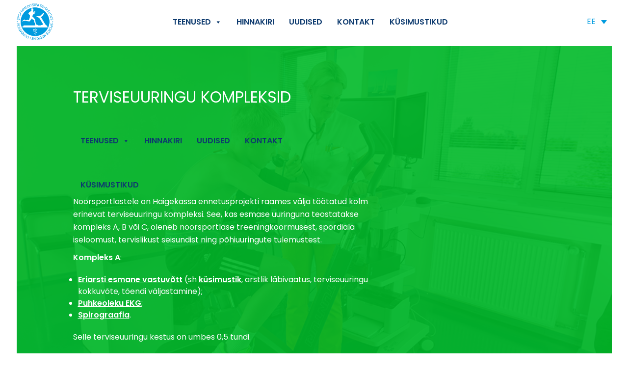

--- FILE ---
content_type: text/html; charset=UTF-8
request_url: https://www.sportmed.ee/noortele-9-19-aastased/noorsportlaste-terviseuuringu-kompleksid/
body_size: 12755
content:
<!DOCTYPE html>
<html lang="et">
<html class="no-js">
<head>
	<meta charset="utf-8">
	<meta http-equiv="X-UA-Compatible" content="IE=edge,chrome=1">
	<meta name="viewport" content="width=device-width, initial-scale=1.0">
    <title>Terviseuuringu kompleksid - Spordimeditsiini SA</title>
    <link rel="shortcut icon" href="https://www.sportmed.ee/wp-content/themes/sportmed/favicon.ico" />
    <link rel="alternate" type="application/rss+xml" title="Spordimeditsiini SA RSS Feed" href="https://www.sportmed.ee/feed/" />
	<meta name='robots' content='index, follow, max-image-preview:large, max-snippet:-1, max-video-preview:-1' />
<link rel="alternate" hreflang="et" href="https://www.sportmed.ee/noortele-9-19-aastased/noorsportlaste-terviseuuringu-kompleksid/" />
<link rel="alternate" hreflang="en" href="https://www.sportmed.ee/en/young-athletes/health-examination-packages/" />
<link rel="alternate" hreflang="ru" href="https://www.sportmed.ee/ru/m%d0%be%d0%bb%d0%be%d0%b4%d1%8b%d0%b5-%d0%b4%d0%be-19-%d0%bb%d0%b5%d1%82/%d0%bf%d0%b0%d0%ba%d0%b5%d1%82%d1%8b-%d0%be%d0%b1%d1%81%d0%bb%d0%b5%d0%b4%d0%be%d0%b2%d0%b0%d0%bd%d0%b8%d0%b9/" />
<link rel="alternate" hreflang="x-default" href="https://www.sportmed.ee/noortele-9-19-aastased/noorsportlaste-terviseuuringu-kompleksid/" />

	<!-- This site is optimized with the Yoast SEO plugin v26.7 - https://yoast.com/wordpress/plugins/seo/ -->
	<link rel="canonical" href="https://www.sportmed.ee/noortele-9-19-aastased/noorsportlaste-terviseuuringu-kompleksid/" />
	<meta property="og:locale" content="et_EE" />
	<meta property="og:type" content="article" />
	<meta property="og:title" content="Terviseuuringu kompleksid - Spordimeditsiini SA" />
	<meta property="og:description" content="Noorsportlastele on Haigekassa ennetusprojekti raames välja töötatud kolm erinevat terviseuuringu kompleksi. See, kas esmase uuringuna teostatakse kompleks A, B või C, oleneb noorsportlase treeningkoormusest, spordiala iseloomust, tervislikust seisundist ning põhiuuringute tulemustest. Kompleks A: Eriarsti esmane..." />
	<meta property="og:url" content="https://www.sportmed.ee/noortele-9-19-aastased/noorsportlaste-terviseuuringu-kompleksid/" />
	<meta property="og:site_name" content="Spordimeditsiini SA" />
	<meta property="article:publisher" content="https://www.facebook.com/SpordimeditsiiniSA/" />
	<meta property="article:modified_time" content="2021-01-29T13:39:34+00:00" />
	<meta property="og:image" content="https://www.sportmed.ee/wp-content/uploads/2016/12/Estfire-106.jpg" />
	<meta property="og:image:width" content="984" />
	<meta property="og:image:height" content="655" />
	<meta property="og:image:type" content="image/jpeg" />
	<meta name="twitter:card" content="summary_large_image" />
	<meta name="twitter:label1" content="Est. reading time" />
	<meta name="twitter:data1" content="1 minut" />
	<script type="application/ld+json" class="yoast-schema-graph">{"@context":"https://schema.org","@graph":[{"@type":"WebPage","@id":"https://www.sportmed.ee/noortele-9-19-aastased/noorsportlaste-terviseuuringu-kompleksid/","url":"https://www.sportmed.ee/noortele-9-19-aastased/noorsportlaste-terviseuuringu-kompleksid/","name":"Terviseuuringu kompleksid - Spordimeditsiini SA","isPartOf":{"@id":"https://www.sportmed.ee/#website"},"primaryImageOfPage":{"@id":"https://www.sportmed.ee/noortele-9-19-aastased/noorsportlaste-terviseuuringu-kompleksid/#primaryimage"},"image":{"@id":"https://www.sportmed.ee/noortele-9-19-aastased/noorsportlaste-terviseuuringu-kompleksid/#primaryimage"},"thumbnailUrl":"https://www.sportmed.ee/wp-content/uploads/2016/12/Estfire-106.jpg","datePublished":"2016-12-13T14:20:39+00:00","dateModified":"2021-01-29T13:39:34+00:00","breadcrumb":{"@id":"https://www.sportmed.ee/noortele-9-19-aastased/noorsportlaste-terviseuuringu-kompleksid/#breadcrumb"},"inLanguage":"et","potentialAction":[{"@type":"ReadAction","target":["https://www.sportmed.ee/noortele-9-19-aastased/noorsportlaste-terviseuuringu-kompleksid/"]}]},{"@type":"ImageObject","inLanguage":"et","@id":"https://www.sportmed.ee/noortele-9-19-aastased/noorsportlaste-terviseuuringu-kompleksid/#primaryimage","url":"https://www.sportmed.ee/wp-content/uploads/2016/12/Estfire-106.jpg","contentUrl":"https://www.sportmed.ee/wp-content/uploads/2016/12/Estfire-106.jpg","width":984,"height":655},{"@type":"BreadcrumbList","@id":"https://www.sportmed.ee/noortele-9-19-aastased/noorsportlaste-terviseuuringu-kompleksid/#breadcrumb","itemListElement":[{"@type":"ListItem","position":1,"name":"Home","item":"https://www.sportmed.ee/"},{"@type":"ListItem","position":2,"name":"Noortele (kuni 19 a.)","item":"https://www.sportmed.ee/noortele-9-19-aastased/"},{"@type":"ListItem","position":3,"name":"Terviseuuringu kompleksid"}]},{"@type":"WebSite","@id":"https://www.sportmed.ee/#website","url":"https://www.sportmed.ee/","name":"Spordimeditsiini SA","description":"Spordimeditsiinilised uuringud, ravi ja konsultatsioonid","publisher":{"@id":"https://www.sportmed.ee/#organization"},"potentialAction":[{"@type":"SearchAction","target":{"@type":"EntryPoint","urlTemplate":"https://www.sportmed.ee/?s={search_term_string}"},"query-input":{"@type":"PropertyValueSpecification","valueRequired":true,"valueName":"search_term_string"}}],"inLanguage":"et"},{"@type":"Organization","@id":"https://www.sportmed.ee/#organization","name":"Spordimeditsiini SA","url":"https://www.sportmed.ee/","logo":{"@type":"ImageObject","inLanguage":"et","@id":"https://www.sportmed.ee/#/schema/logo/image/","url":"https://www.sportmed.ee/wp-content/uploads/2016/11/Logo_sinine_EST.bmp","contentUrl":"https://www.sportmed.ee/wp-content/uploads/2016/11/Logo_sinine_EST.bmp","width":500,"height":500,"caption":"Spordimeditsiini SA"},"image":{"@id":"https://www.sportmed.ee/#/schema/logo/image/"},"sameAs":["https://www.facebook.com/SpordimeditsiiniSA/"]}]}</script>
	<!-- / Yoast SEO plugin. -->


<link rel='dns-prefetch' href='//maxcdn.bootstrapcdn.com' />
<link rel='dns-prefetch' href='//use.fontawesome.com' />
<link rel="alternate" title="oEmbed (JSON)" type="application/json+oembed" href="https://www.sportmed.ee/wp-json/oembed/1.0/embed?url=https%3A%2F%2Fwww.sportmed.ee%2Fnoortele-9-19-aastased%2Fnoorsportlaste-terviseuuringu-kompleksid%2F" />
<link rel="alternate" title="oEmbed (XML)" type="text/xml+oembed" href="https://www.sportmed.ee/wp-json/oembed/1.0/embed?url=https%3A%2F%2Fwww.sportmed.ee%2Fnoortele-9-19-aastased%2Fnoorsportlaste-terviseuuringu-kompleksid%2F&#038;format=xml" />
		<style>
			.lazyload,
			.lazyloading {
				max-width: 100%;
			}
		</style>
				<!-- This site uses the Google Analytics by MonsterInsights plugin v9.10.1 - Using Analytics tracking - https://www.monsterinsights.com/ -->
		<!-- Note: MonsterInsights is not currently configured on this site. The site owner needs to authenticate with Google Analytics in the MonsterInsights settings panel. -->
					<!-- No tracking code set -->
				<!-- / Google Analytics by MonsterInsights -->
		<style id='wp-img-auto-sizes-contain-inline-css' type='text/css'>
img:is([sizes=auto i],[sizes^="auto," i]){contain-intrinsic-size:3000px 1500px}
/*# sourceURL=wp-img-auto-sizes-contain-inline-css */
</style>
<style id='wp-emoji-styles-inline-css' type='text/css'>

	img.wp-smiley, img.emoji {
		display: inline !important;
		border: none !important;
		box-shadow: none !important;
		height: 1em !important;
		width: 1em !important;
		margin: 0 0.07em !important;
		vertical-align: -0.1em !important;
		background: none !important;
		padding: 0 !important;
	}
/*# sourceURL=wp-emoji-styles-inline-css */
</style>
<link rel='stylesheet' id='wp-block-library-css' href='https://www.sportmed.ee/wp-includes/css/dist/block-library/style.min.css?ver=6.9' type='text/css' media='all' />
<style id='global-styles-inline-css' type='text/css'>
:root{--wp--preset--aspect-ratio--square: 1;--wp--preset--aspect-ratio--4-3: 4/3;--wp--preset--aspect-ratio--3-4: 3/4;--wp--preset--aspect-ratio--3-2: 3/2;--wp--preset--aspect-ratio--2-3: 2/3;--wp--preset--aspect-ratio--16-9: 16/9;--wp--preset--aspect-ratio--9-16: 9/16;--wp--preset--color--black: #000000;--wp--preset--color--cyan-bluish-gray: #abb8c3;--wp--preset--color--white: #ffffff;--wp--preset--color--pale-pink: #f78da7;--wp--preset--color--vivid-red: #cf2e2e;--wp--preset--color--luminous-vivid-orange: #ff6900;--wp--preset--color--luminous-vivid-amber: #fcb900;--wp--preset--color--light-green-cyan: #7bdcb5;--wp--preset--color--vivid-green-cyan: #00d084;--wp--preset--color--pale-cyan-blue: #8ed1fc;--wp--preset--color--vivid-cyan-blue: #0693e3;--wp--preset--color--vivid-purple: #9b51e0;--wp--preset--gradient--vivid-cyan-blue-to-vivid-purple: linear-gradient(135deg,rgb(6,147,227) 0%,rgb(155,81,224) 100%);--wp--preset--gradient--light-green-cyan-to-vivid-green-cyan: linear-gradient(135deg,rgb(122,220,180) 0%,rgb(0,208,130) 100%);--wp--preset--gradient--luminous-vivid-amber-to-luminous-vivid-orange: linear-gradient(135deg,rgb(252,185,0) 0%,rgb(255,105,0) 100%);--wp--preset--gradient--luminous-vivid-orange-to-vivid-red: linear-gradient(135deg,rgb(255,105,0) 0%,rgb(207,46,46) 100%);--wp--preset--gradient--very-light-gray-to-cyan-bluish-gray: linear-gradient(135deg,rgb(238,238,238) 0%,rgb(169,184,195) 100%);--wp--preset--gradient--cool-to-warm-spectrum: linear-gradient(135deg,rgb(74,234,220) 0%,rgb(151,120,209) 20%,rgb(207,42,186) 40%,rgb(238,44,130) 60%,rgb(251,105,98) 80%,rgb(254,248,76) 100%);--wp--preset--gradient--blush-light-purple: linear-gradient(135deg,rgb(255,206,236) 0%,rgb(152,150,240) 100%);--wp--preset--gradient--blush-bordeaux: linear-gradient(135deg,rgb(254,205,165) 0%,rgb(254,45,45) 50%,rgb(107,0,62) 100%);--wp--preset--gradient--luminous-dusk: linear-gradient(135deg,rgb(255,203,112) 0%,rgb(199,81,192) 50%,rgb(65,88,208) 100%);--wp--preset--gradient--pale-ocean: linear-gradient(135deg,rgb(255,245,203) 0%,rgb(182,227,212) 50%,rgb(51,167,181) 100%);--wp--preset--gradient--electric-grass: linear-gradient(135deg,rgb(202,248,128) 0%,rgb(113,206,126) 100%);--wp--preset--gradient--midnight: linear-gradient(135deg,rgb(2,3,129) 0%,rgb(40,116,252) 100%);--wp--preset--font-size--small: 13px;--wp--preset--font-size--medium: 20px;--wp--preset--font-size--large: 36px;--wp--preset--font-size--x-large: 42px;--wp--preset--spacing--20: 0.44rem;--wp--preset--spacing--30: 0.67rem;--wp--preset--spacing--40: 1rem;--wp--preset--spacing--50: 1.5rem;--wp--preset--spacing--60: 2.25rem;--wp--preset--spacing--70: 3.38rem;--wp--preset--spacing--80: 5.06rem;--wp--preset--shadow--natural: 6px 6px 9px rgba(0, 0, 0, 0.2);--wp--preset--shadow--deep: 12px 12px 50px rgba(0, 0, 0, 0.4);--wp--preset--shadow--sharp: 6px 6px 0px rgba(0, 0, 0, 0.2);--wp--preset--shadow--outlined: 6px 6px 0px -3px rgb(255, 255, 255), 6px 6px rgb(0, 0, 0);--wp--preset--shadow--crisp: 6px 6px 0px rgb(0, 0, 0);}:where(.is-layout-flex){gap: 0.5em;}:where(.is-layout-grid){gap: 0.5em;}body .is-layout-flex{display: flex;}.is-layout-flex{flex-wrap: wrap;align-items: center;}.is-layout-flex > :is(*, div){margin: 0;}body .is-layout-grid{display: grid;}.is-layout-grid > :is(*, div){margin: 0;}:where(.wp-block-columns.is-layout-flex){gap: 2em;}:where(.wp-block-columns.is-layout-grid){gap: 2em;}:where(.wp-block-post-template.is-layout-flex){gap: 1.25em;}:where(.wp-block-post-template.is-layout-grid){gap: 1.25em;}.has-black-color{color: var(--wp--preset--color--black) !important;}.has-cyan-bluish-gray-color{color: var(--wp--preset--color--cyan-bluish-gray) !important;}.has-white-color{color: var(--wp--preset--color--white) !important;}.has-pale-pink-color{color: var(--wp--preset--color--pale-pink) !important;}.has-vivid-red-color{color: var(--wp--preset--color--vivid-red) !important;}.has-luminous-vivid-orange-color{color: var(--wp--preset--color--luminous-vivid-orange) !important;}.has-luminous-vivid-amber-color{color: var(--wp--preset--color--luminous-vivid-amber) !important;}.has-light-green-cyan-color{color: var(--wp--preset--color--light-green-cyan) !important;}.has-vivid-green-cyan-color{color: var(--wp--preset--color--vivid-green-cyan) !important;}.has-pale-cyan-blue-color{color: var(--wp--preset--color--pale-cyan-blue) !important;}.has-vivid-cyan-blue-color{color: var(--wp--preset--color--vivid-cyan-blue) !important;}.has-vivid-purple-color{color: var(--wp--preset--color--vivid-purple) !important;}.has-black-background-color{background-color: var(--wp--preset--color--black) !important;}.has-cyan-bluish-gray-background-color{background-color: var(--wp--preset--color--cyan-bluish-gray) !important;}.has-white-background-color{background-color: var(--wp--preset--color--white) !important;}.has-pale-pink-background-color{background-color: var(--wp--preset--color--pale-pink) !important;}.has-vivid-red-background-color{background-color: var(--wp--preset--color--vivid-red) !important;}.has-luminous-vivid-orange-background-color{background-color: var(--wp--preset--color--luminous-vivid-orange) !important;}.has-luminous-vivid-amber-background-color{background-color: var(--wp--preset--color--luminous-vivid-amber) !important;}.has-light-green-cyan-background-color{background-color: var(--wp--preset--color--light-green-cyan) !important;}.has-vivid-green-cyan-background-color{background-color: var(--wp--preset--color--vivid-green-cyan) !important;}.has-pale-cyan-blue-background-color{background-color: var(--wp--preset--color--pale-cyan-blue) !important;}.has-vivid-cyan-blue-background-color{background-color: var(--wp--preset--color--vivid-cyan-blue) !important;}.has-vivid-purple-background-color{background-color: var(--wp--preset--color--vivid-purple) !important;}.has-black-border-color{border-color: var(--wp--preset--color--black) !important;}.has-cyan-bluish-gray-border-color{border-color: var(--wp--preset--color--cyan-bluish-gray) !important;}.has-white-border-color{border-color: var(--wp--preset--color--white) !important;}.has-pale-pink-border-color{border-color: var(--wp--preset--color--pale-pink) !important;}.has-vivid-red-border-color{border-color: var(--wp--preset--color--vivid-red) !important;}.has-luminous-vivid-orange-border-color{border-color: var(--wp--preset--color--luminous-vivid-orange) !important;}.has-luminous-vivid-amber-border-color{border-color: var(--wp--preset--color--luminous-vivid-amber) !important;}.has-light-green-cyan-border-color{border-color: var(--wp--preset--color--light-green-cyan) !important;}.has-vivid-green-cyan-border-color{border-color: var(--wp--preset--color--vivid-green-cyan) !important;}.has-pale-cyan-blue-border-color{border-color: var(--wp--preset--color--pale-cyan-blue) !important;}.has-vivid-cyan-blue-border-color{border-color: var(--wp--preset--color--vivid-cyan-blue) !important;}.has-vivid-purple-border-color{border-color: var(--wp--preset--color--vivid-purple) !important;}.has-vivid-cyan-blue-to-vivid-purple-gradient-background{background: var(--wp--preset--gradient--vivid-cyan-blue-to-vivid-purple) !important;}.has-light-green-cyan-to-vivid-green-cyan-gradient-background{background: var(--wp--preset--gradient--light-green-cyan-to-vivid-green-cyan) !important;}.has-luminous-vivid-amber-to-luminous-vivid-orange-gradient-background{background: var(--wp--preset--gradient--luminous-vivid-amber-to-luminous-vivid-orange) !important;}.has-luminous-vivid-orange-to-vivid-red-gradient-background{background: var(--wp--preset--gradient--luminous-vivid-orange-to-vivid-red) !important;}.has-very-light-gray-to-cyan-bluish-gray-gradient-background{background: var(--wp--preset--gradient--very-light-gray-to-cyan-bluish-gray) !important;}.has-cool-to-warm-spectrum-gradient-background{background: var(--wp--preset--gradient--cool-to-warm-spectrum) !important;}.has-blush-light-purple-gradient-background{background: var(--wp--preset--gradient--blush-light-purple) !important;}.has-blush-bordeaux-gradient-background{background: var(--wp--preset--gradient--blush-bordeaux) !important;}.has-luminous-dusk-gradient-background{background: var(--wp--preset--gradient--luminous-dusk) !important;}.has-pale-ocean-gradient-background{background: var(--wp--preset--gradient--pale-ocean) !important;}.has-electric-grass-gradient-background{background: var(--wp--preset--gradient--electric-grass) !important;}.has-midnight-gradient-background{background: var(--wp--preset--gradient--midnight) !important;}.has-small-font-size{font-size: var(--wp--preset--font-size--small) !important;}.has-medium-font-size{font-size: var(--wp--preset--font-size--medium) !important;}.has-large-font-size{font-size: var(--wp--preset--font-size--large) !important;}.has-x-large-font-size{font-size: var(--wp--preset--font-size--x-large) !important;}
/*# sourceURL=global-styles-inline-css */
</style>

<style id='classic-theme-styles-inline-css' type='text/css'>
/*! This file is auto-generated */
.wp-block-button__link{color:#fff;background-color:#32373c;border-radius:9999px;box-shadow:none;text-decoration:none;padding:calc(.667em + 2px) calc(1.333em + 2px);font-size:1.125em}.wp-block-file__button{background:#32373c;color:#fff;text-decoration:none}
/*# sourceURL=/wp-includes/css/classic-themes.min.css */
</style>
<style id='font-awesome-svg-styles-default-inline-css' type='text/css'>
.svg-inline--fa {
  display: inline-block;
  height: 1em;
  overflow: visible;
  vertical-align: -.125em;
}
/*# sourceURL=font-awesome-svg-styles-default-inline-css */
</style>
<link rel='stylesheet' id='font-awesome-svg-styles-css' href='https://www.sportmed.ee/wp-content/uploads/font-awesome/v5.15.3/css/svg-with-js.css' type='text/css' media='all' />
<style id='font-awesome-svg-styles-inline-css' type='text/css'>
   .wp-block-font-awesome-icon svg::before,
   .wp-rich-text-font-awesome-icon svg::before {content: unset;}
/*# sourceURL=font-awesome-svg-styles-inline-css */
</style>
<link rel='stylesheet' id='wpml-legacy-dropdown-click-0-css' href='https://www.sportmed.ee/wp-content/plugins/sitepress-multilingual-cms/templates/language-switchers/legacy-dropdown-click/style.min.css?ver=1' type='text/css' media='all' />
<link rel='stylesheet' id='megamenu-css' href='https://www.sportmed.ee/wp-content/uploads/maxmegamenu/style_et.css?ver=1a1011' type='text/css' media='all' />
<link rel='stylesheet' id='dashicons-css' href='https://www.sportmed.ee/wp-includes/css/dashicons.min.css?ver=6.9' type='text/css' media='all' />
<link rel='stylesheet' id='style-css' href='https://www.sportmed.ee/wp-content/themes/sportmed/style.css?ver=6.9' type='text/css' media='all' />
<link rel='stylesheet' id='normalize-css' href='https://www.sportmed.ee/wp-content/themes/sportmed/css/normalize.min.css?ver=6.9' type='text/css' media='all' />
<link rel='stylesheet' id='fa-css' href='https://maxcdn.bootstrapcdn.com/font-awesome/4.5.0/css/font-awesome.min.css?ver=6.9' type='text/css' media='all' />
<link rel='stylesheet' id='fabcyb-css' href='https://www.sportmed.ee/wp-content/themes/sportmed/fancybox/jquery.fancybox.css?ver=6.9' type='text/css' media='all' />
<link rel='stylesheet' id='main-css' href='https://www.sportmed.ee/wp-content/themes/sportmed/css/main.css?ver=6.9' type='text/css' media='all' />
<link rel='stylesheet' id='mediaqueries-css' href='https://www.sportmed.ee/wp-content/themes/sportmed/css/mediaqueries.css?ver=6.9' type='text/css' media='all' />
<link rel='stylesheet' id='font-awesome-official-css' href='https://use.fontawesome.com/releases/v5.15.3/css/all.css' type='text/css' media='all' integrity="sha384-SZXxX4whJ79/gErwcOYf+zWLeJdY/qpuqC4cAa9rOGUstPomtqpuNWT9wdPEn2fk" crossorigin="anonymous" />
<link rel='stylesheet' id='font-awesome-official-v4shim-css' href='https://use.fontawesome.com/releases/v5.15.3/css/v4-shims.css' type='text/css' media='all' integrity="sha384-C2B+KlPW+WkR0Ld9loR1x3cXp7asA0iGVodhCoJ4hwrWm/d9qKS59BGisq+2Y0/D" crossorigin="anonymous" />
<style id='font-awesome-official-v4shim-inline-css' type='text/css'>
@font-face {
font-family: "FontAwesome";
font-display: block;
src: url("https://use.fontawesome.com/releases/v5.15.3/webfonts/fa-brands-400.eot"),
		url("https://use.fontawesome.com/releases/v5.15.3/webfonts/fa-brands-400.eot?#iefix") format("embedded-opentype"),
		url("https://use.fontawesome.com/releases/v5.15.3/webfonts/fa-brands-400.woff2") format("woff2"),
		url("https://use.fontawesome.com/releases/v5.15.3/webfonts/fa-brands-400.woff") format("woff"),
		url("https://use.fontawesome.com/releases/v5.15.3/webfonts/fa-brands-400.ttf") format("truetype"),
		url("https://use.fontawesome.com/releases/v5.15.3/webfonts/fa-brands-400.svg#fontawesome") format("svg");
}

@font-face {
font-family: "FontAwesome";
font-display: block;
src: url("https://use.fontawesome.com/releases/v5.15.3/webfonts/fa-solid-900.eot"),
		url("https://use.fontawesome.com/releases/v5.15.3/webfonts/fa-solid-900.eot?#iefix") format("embedded-opentype"),
		url("https://use.fontawesome.com/releases/v5.15.3/webfonts/fa-solid-900.woff2") format("woff2"),
		url("https://use.fontawesome.com/releases/v5.15.3/webfonts/fa-solid-900.woff") format("woff"),
		url("https://use.fontawesome.com/releases/v5.15.3/webfonts/fa-solid-900.ttf") format("truetype"),
		url("https://use.fontawesome.com/releases/v5.15.3/webfonts/fa-solid-900.svg#fontawesome") format("svg");
}

@font-face {
font-family: "FontAwesome";
font-display: block;
src: url("https://use.fontawesome.com/releases/v5.15.3/webfonts/fa-regular-400.eot"),
		url("https://use.fontawesome.com/releases/v5.15.3/webfonts/fa-regular-400.eot?#iefix") format("embedded-opentype"),
		url("https://use.fontawesome.com/releases/v5.15.3/webfonts/fa-regular-400.woff2") format("woff2"),
		url("https://use.fontawesome.com/releases/v5.15.3/webfonts/fa-regular-400.woff") format("woff"),
		url("https://use.fontawesome.com/releases/v5.15.3/webfonts/fa-regular-400.ttf") format("truetype"),
		url("https://use.fontawesome.com/releases/v5.15.3/webfonts/fa-regular-400.svg#fontawesome") format("svg");
unicode-range: U+F004-F005,U+F007,U+F017,U+F022,U+F024,U+F02E,U+F03E,U+F044,U+F057-F059,U+F06E,U+F070,U+F075,U+F07B-F07C,U+F080,U+F086,U+F089,U+F094,U+F09D,U+F0A0,U+F0A4-F0A7,U+F0C5,U+F0C7-F0C8,U+F0E0,U+F0EB,U+F0F3,U+F0F8,U+F0FE,U+F111,U+F118-F11A,U+F11C,U+F133,U+F144,U+F146,U+F14A,U+F14D-F14E,U+F150-F152,U+F15B-F15C,U+F164-F165,U+F185-F186,U+F191-F192,U+F1AD,U+F1C1-F1C9,U+F1CD,U+F1D8,U+F1E3,U+F1EA,U+F1F6,U+F1F9,U+F20A,U+F247-F249,U+F24D,U+F254-F25B,U+F25D,U+F267,U+F271-F274,U+F279,U+F28B,U+F28D,U+F2B5-F2B6,U+F2B9,U+F2BB,U+F2BD,U+F2C1-F2C2,U+F2D0,U+F2D2,U+F2DC,U+F2ED,U+F328,U+F358-F35B,U+F3A5,U+F3D1,U+F410,U+F4AD;
}
/*# sourceURL=font-awesome-official-v4shim-inline-css */
</style>
<script type="text/javascript" src="https://www.sportmed.ee/wp-includes/js/jquery/jquery.min.js?ver=3.7.1" id="jquery-core-js"></script>
<script type="text/javascript" src="https://www.sportmed.ee/wp-includes/js/jquery/jquery-migrate.min.js?ver=3.4.1" id="jquery-migrate-js"></script>
<script type="text/javascript" src="https://www.sportmed.ee/wp-content/plugins/sitepress-multilingual-cms/templates/language-switchers/legacy-dropdown-click/script.min.js?ver=1" id="wpml-legacy-dropdown-click-0-js"></script>
<script type="text/javascript" src="https://www.sportmed.ee/wp-content/themes/sportmed/js/modernizr-2.6.2-respond-1.1.0.min.js?ver=6.9" id="modernizr-js"></script>
<script type="text/javascript" src="https://www.sportmed.ee/wp-content/themes/sportmed/fancybox/jquery.fancybox.js?ver=6.9" id="fancyb-js"></script>
<script type="text/javascript" src="https://www.sportmed.ee/wp-content/themes/sportmed/js/jquery.matchHeight.js?ver=6.9" id="match-js"></script>
<script type="text/javascript" src="https://www.sportmed.ee/wp-content/themes/sportmed/js/fix.js?ver=6.9" id="fix-js"></script>
<script type="text/javascript" src="https://www.sportmed.ee/wp-content/themes/sportmed/js/main.js?ver=6.9" id="main-js"></script>
<link rel="https://api.w.org/" href="https://www.sportmed.ee/wp-json/" /><link rel="alternate" title="JSON" type="application/json" href="https://www.sportmed.ee/wp-json/wp/v2/pages/110" /><meta name="generator" content="WPML ver:4.7.6 stt:1,15,46;" />
		<script>
			document.documentElement.className = document.documentElement.className.replace('no-js', 'js');
		</script>
				<style>
			.no-js img.lazyload {
				display: none;
			}

			figure.wp-block-image img.lazyloading {
				min-width: 150px;
			}

			.lazyload,
			.lazyloading {
				--smush-placeholder-width: 100px;
				--smush-placeholder-aspect-ratio: 1/1;
				width: var(--smush-image-width, var(--smush-placeholder-width)) !important;
				aspect-ratio: var(--smush-image-aspect-ratio, var(--smush-placeholder-aspect-ratio)) !important;
			}

						.lazyload, .lazyloading {
				opacity: 0;
			}

			.lazyloaded {
				opacity: 1;
				transition: opacity 400ms;
				transition-delay: 0ms;
			}

					</style>
		<link rel="icon" href="https://www.sportmed.ee/wp-content/uploads/2016/11/Logo_sinine_EST-150x150.jpg" sizes="32x32" />
<link rel="icon" href="https://www.sportmed.ee/wp-content/uploads/2016/11/Logo_sinine_EST-200x200.jpg" sizes="192x192" />
<link rel="apple-touch-icon" href="https://www.sportmed.ee/wp-content/uploads/2016/11/Logo_sinine_EST-200x200.jpg" />
<meta name="msapplication-TileImage" content="https://www.sportmed.ee/wp-content/uploads/2016/11/Logo_sinine_EST-300x300.jpg" />
		<style type="text/css" id="wp-custom-css">
			#post-body.columns-2 #postbox-container-1 {
    float: inline-start!important;
    width: 100%!important;
}		</style>
		<style type="text/css">/** Mega Menu CSS: fs **/</style>
	<!--[if lt IE 9]>
	<script src="http://css3-mediaqueries-js.googlecode.com/svn/trunk/css3-mediaqueries.js"></script>
	<script src="http://html5shim.googlecode.com/svn/trunk/html5.js"></script>
	<![endif]-->
	<!--[if (gte IE 6)&(lte IE 8)]>
	<script type="text/javascript" src="https://www.sportmed.ee/wp-content/themes/sportmed/js/selectivizr-min.js"></script>
	<![endif]-->
	<!-- Google Tag Manager -->
<script>(function(w,d,s,l,i){w[l]=w[l]||[];w[l].push({'gtm.start':
new Date().getTime(),event:'gtm.js'});var f=d.getElementsByTagName(s)[0],
j=d.createElement(s),dl=l!='dataLayer'?'&l='+l:'';j.async=true;j.src=
'https://www.googletagmanager.com/gtm.js?id='+i+dl;f.parentNode.insertBefore(j,f);
})(window,document,'script','dataLayer','GTM-5RKMWJR');</script>
<!-- End Google Tag Manager -->
</head>
<body class="equalize green"  ontouchstart="">
<!-- Google Tag Manager (noscript) -->
<noscript><iframe data-src="https://www.googletagmanager.com/ns.html?id=GTM-5RKMWJR"
height="0" width="0" style="display:none;visibility:hidden" src="[data-uri]" class="lazyload" data-load-mode="1"></iframe></noscript>
<!-- End Google Tag Manager (noscript) -->	
<!--[if lt IE 9]>
<p class="browsehappy">You are using an <strong>outdated</strong> browser. Please <a href="http://browsehappy.com/">upgrade your browser</a> to improve your experience.</p>
<![endif]-->

<div class="wrapper">
<header class="header_container subpages">
	<div class="container">
		<div class="header-bar">			
			<div class="logo">
				<a href="https://www.sportmed.ee/" title="Spordimeditsiini SA">Spordimeditsiini SA</a>
			</div> <!-- #logo -->
			<nav class="topmenu">
				

				  <div id="mega-menu-wrap-main_menu" class="mega-menu-wrap"><div class="mega-menu-toggle"><div class="mega-toggle-blocks-left"></div><div class="mega-toggle-blocks-center"></div><div class="mega-toggle-blocks-right"><div class='mega-toggle-block mega-menu-toggle-animated-block mega-toggle-block-1' id='mega-toggle-block-1'><button aria-label="Toggle Menu" class="mega-toggle-animated mega-toggle-animated-slider" type="button" aria-expanded="false">
                  <span class="mega-toggle-animated-box">
                    <span class="mega-toggle-animated-inner"></span>
                  </span>
                </button></div></div></div><ul id="mega-menu-main_menu" class="mega-menu max-mega-menu mega-menu-horizontal mega-no-js" data-event="hover_intent" data-effect="fade_up" data-effect-speed="200" data-effect-mobile="slide" data-effect-speed-mobile="400" data-mobile-force-width="body" data-second-click="go" data-document-click="collapse" data-vertical-behaviour="standard" data-breakpoint="991" data-unbind="true" data-mobile-state="collapse_all" data-mobile-direction="vertical" data-hover-intent-timeout="300" data-hover-intent-interval="100"><li class="mega-menu-item mega-menu-item-type-post_type mega-menu-item-object-page mega-menu-item-has-children mega-align-bottom-left mega-menu-flyout mega-menu-item-30" id="mega-menu-item-30"><a class="mega-menu-link" href="https://www.sportmed.ee/teenused/" aria-expanded="false" tabindex="0">Teenused<span class="mega-indicator" aria-hidden="true"></span></a>
<ul class="mega-sub-menu">
<li class="mega-menu-item mega-menu-item-type-post_type mega-menu-item-object-page mega-menu-item-4943" id="mega-menu-item-4943"><a class="mega-menu-link" href="https://www.sportmed.ee/teenused/uuringud/noorte-terviseuuring/">Noorte (kuni 19 a.) terviseuuring</a></li><li class="mega-menu-item mega-menu-item-type-post_type mega-menu-item-object-page mega-menu-item-4944" id="mega-menu-item-4944"><a class="mega-menu-link" href="https://www.sportmed.ee/taiskasvanutele/">Täiskasvanute terviseuuring</a></li><li class="mega-menu-item mega-menu-item-type-post_type mega-menu-item-object-page mega-menu-item-86" id="mega-menu-item-86"><a class="mega-menu-link" href="https://www.sportmed.ee/teenused/uuringud/ehnokardiograafia/">Ehhokardiograafia</a></li><li class="mega-menu-item mega-menu-item-type-post_type mega-menu-item-object-page mega-menu-item-3921" id="mega-menu-item-3921"><a class="mega-menu-link" href="https://www.sportmed.ee/teenused/toitumisnoustamine/">Toitumisnõustamine</a></li><li class="mega-menu-item mega-menu-item-type-post_type mega-menu-item-object-page mega-menu-item-77" id="mega-menu-item-77"><a class="mega-menu-link" href="https://www.sportmed.ee/teenused/fusioterapeudi-vastuvott/">Füsioterapeudi vastuvõtt</a></li><li class="mega-menu-item mega-menu-item-type-post_type mega-menu-item-object-page mega-menu-item-79" id="mega-menu-item-79"><a class="mega-menu-link" href="https://www.sportmed.ee/teenused/massaaz-ja-manuaalteraapia/">Massaaž ja manuaalteraapia</a></li><li class="mega-menu-item mega-menu-item-type-custom mega-menu-item-object-custom mega-menu-item-has-children mega-menu-item-4945" id="mega-menu-item-4945"><a class="mega-menu-link" href="#" aria-expanded="false">Aparatuurne füsioteraapia<span class="mega-indicator" aria-hidden="true"></span></a>
	<ul class="mega-sub-menu">
<li class="mega-menu-item mega-menu-item-type-post_type mega-menu-item-object-page mega-menu-item-5534" id="mega-menu-item-5534"><a class="mega-menu-link" href="https://www.sportmed.ee/huperbaariline-hapnikuteraapia-hbot/">Hüperbaariline hapnikuteraapia</a></li><li class="mega-menu-item mega-menu-item-type-post_type mega-menu-item-object-page mega-menu-item-194" id="mega-menu-item-194"><a class="mega-menu-link" href="https://www.sportmed.ee/teenused/fusioteraapia-protseduurid/diadunaamika/">Diadünaamika</a></li><li class="mega-menu-item mega-menu-item-type-post_type mega-menu-item-object-page mega-menu-item-201" id="mega-menu-item-201"><a class="mega-menu-link" href="https://www.sportmed.ee/teenused/fusioteraapia-protseduurid/ultraheliravi/">Ultraheliravi</a></li><li class="mega-menu-item mega-menu-item-type-post_type mega-menu-item-object-page mega-menu-item-78" id="mega-menu-item-78"><a class="mega-menu-link" href="https://www.sportmed.ee/teenused/fusioteraapia-protseduurid/fusioteraapia/">MLS® laserteraapia</a></li><li class="mega-menu-item mega-menu-item-type-post_type mega-menu-item-object-page mega-menu-item-197" id="mega-menu-item-197"><a class="mega-menu-link" href="https://www.sportmed.ee/teenused/fusioteraapia-protseduurid/laserravi/">Laserdušš</a></li><li class="mega-menu-item mega-menu-item-type-post_type mega-menu-item-object-page mega-menu-item-3643" id="mega-menu-item-3643"><a class="mega-menu-link" href="https://www.sportmed.ee/teenused/fusioteraapia-protseduurid/korgintensiivne-magnetravi/">Kõrgintensiivne magnetravi (KIM)</a></li><li class="mega-menu-item mega-menu-item-type-post_type mega-menu-item-object-page mega-menu-item-200" id="mega-menu-item-200"><a class="mega-menu-link" href="https://www.sportmed.ee/teenused/fusioteraapia-protseduurid/magnetravi/">Magnetravi (solenoidis)</a></li><li class="mega-menu-item mega-menu-item-type-post_type mega-menu-item-object-page mega-menu-item-198" id="mega-menu-item-198"><a class="mega-menu-link" href="https://www.sportmed.ee/teenused/fusioteraapia-protseduurid/looklaineravi/">Lööklaineravi</a></li>	</ul>
</li><li class="mega-menu-item mega-menu-item-type-post_type mega-menu-item-object-page mega-menu-item-76" id="mega-menu-item-76"><a class="mega-menu-link" href="https://www.sportmed.ee/teenused/ortopeedi-vastuvott/">Ortopeedi vastuvõtt</a></li><li class="mega-menu-item mega-menu-item-type-custom mega-menu-item-object-custom mega-menu-item-has-children mega-menu-item-4946" id="mega-menu-item-4946"><a class="mega-menu-link" href="#" aria-expanded="false">Uuringute kirjeldused<span class="mega-indicator" aria-hidden="true"></span></a>
	<ul class="mega-sub-menu">
<li class="mega-menu-item mega-menu-item-type-post_type mega-menu-item-object-page mega-menu-item-75" id="mega-menu-item-75"><a class="mega-menu-link" href="https://www.sportmed.ee/teenused/spordiarsti-vastuvott/">Spordiarsti vastuvõtt</a></li><li class="mega-menu-item mega-menu-item-type-post_type mega-menu-item-object-page mega-menu-item-186" id="mega-menu-item-186"><a class="mega-menu-link" href="https://www.sportmed.ee/teenused/uuringud/koormustestid/">Koormustestid</a></li><li class="mega-menu-item mega-menu-item-type-post_type mega-menu-item-object-page mega-menu-item-220" id="mega-menu-item-220"><a class="mega-menu-link" href="https://www.sportmed.ee/teenused/uuringud/elektrokardiogramm/">Elektrokardiogramm</a></li><li class="mega-menu-item mega-menu-item-type-post_type mega-menu-item-object-page mega-menu-item-83" id="mega-menu-item-83"><a class="mega-menu-link" href="https://www.sportmed.ee/teenused/uuringud/spirograafia/">Spirograafia</a></li><li class="mega-menu-item mega-menu-item-type-post_type mega-menu-item-object-page mega-menu-item-84" id="mega-menu-item-84"><a class="mega-menu-link" href="https://www.sportmed.ee/teenused/uuringud/vereanaluusid/">Vereanalüüsid</a></li><li class="mega-menu-item mega-menu-item-type-post_type mega-menu-item-object-page mega-menu-item-85" id="mega-menu-item-85"><a class="mega-menu-link" href="https://www.sportmed.ee/teenused/uuringud/kehakoostise-maaramine/">Kehakoostise määramine</a></li>	</ul>
</li></ul>
</li><li class="mega-menu-item mega-menu-item-type-post_type mega-menu-item-object-page mega-align-bottom-left mega-menu-flyout mega-menu-item-267" id="mega-menu-item-267"><a class="mega-menu-link" href="https://www.sportmed.ee/hinnakiri/" tabindex="0">Hinnakiri</a></li><li class="mega-menu-item mega-menu-item-type-post_type mega-menu-item-object-page mega-align-bottom-left mega-menu-flyout mega-menu-item-36" id="mega-menu-item-36"><a class="mega-menu-link" href="https://www.sportmed.ee/uudised/" tabindex="0">Uudised</a></li><li class="mega-menu-item mega-menu-item-type-post_type mega-menu-item-object-page mega-align-bottom-left mega-menu-flyout mega-menu-item-6454" id="mega-menu-item-6454"><a class="mega-menu-link" href="https://www.sportmed.ee/kontakt/" tabindex="0">Kontakt</a></li><li class="mega-menu-item mega-menu-item-type-post_type mega-menu-item-object-page mega-align-bottom-left mega-menu-flyout mega-menu-item-522" id="mega-menu-item-522"><a class="mega-menu-link" href="https://www.sportmed.ee/kusimustikud/" tabindex="0">KÜSIMUSTIKUD</a></li></ul></div>
							<div class="lang-wrap">
							
<div class="wpml-ls-statics-shortcode_actions wpml-ls wpml-ls-legacy-dropdown-click js-wpml-ls-legacy-dropdown-click">
	<ul>

		<li class="wpml-ls-slot-shortcode_actions wpml-ls-item wpml-ls-item-et wpml-ls-current-language wpml-ls-first-item wpml-ls-item-legacy-dropdown-click">

			<a href="#" class="js-wpml-ls-item-toggle wpml-ls-item-toggle">
                <span class="wpml-ls-native">EE</span></a>

			<ul class="js-wpml-ls-sub-menu wpml-ls-sub-menu">
				
					<li class="wpml-ls-slot-shortcode_actions wpml-ls-item wpml-ls-item-en">
						<a href="https://www.sportmed.ee/en/young-athletes/health-examination-packages/" class="wpml-ls-link">
                            <span class="wpml-ls-native" lang="en">ENG</span></a>
					</li>

				
					<li class="wpml-ls-slot-shortcode_actions wpml-ls-item wpml-ls-item-ru wpml-ls-last-item">
						<a href="https://www.sportmed.ee/ru/m%d0%be%d0%bb%d0%be%d0%b4%d1%8b%d0%b5-%d0%b4%d0%be-19-%d0%bb%d0%b5%d1%82/%d0%bf%d0%b0%d0%ba%d0%b5%d1%82%d1%8b-%d0%be%d0%b1%d1%81%d0%bb%d0%b5%d0%b4%d0%be%d0%b2%d0%b0%d0%bd%d0%b8%d0%b9/" class="wpml-ls-link">
                            <span class="wpml-ls-native" lang="ru">RUS</span></a>
					</li>

							</ul>

		</li>

	</ul>
</div>
							</div>	

								


			</nav> <!-- #topmenu -->
		
		<a id="trigger-overlay" href="#" title="Menu"><i class="fa fa-bars fa-2x"></i></a>
		<div class="lang-wrap mobilelang">
		
<div class="wpml-ls-statics-shortcode_actions wpml-ls wpml-ls-legacy-dropdown-click js-wpml-ls-legacy-dropdown-click">
	<ul>

		<li class="wpml-ls-slot-shortcode_actions wpml-ls-item wpml-ls-item-et wpml-ls-current-language wpml-ls-first-item wpml-ls-item-legacy-dropdown-click">

			<a href="#" class="js-wpml-ls-item-toggle wpml-ls-item-toggle">
                <span class="wpml-ls-native">EE</span></a>

			<ul class="js-wpml-ls-sub-menu wpml-ls-sub-menu">
				
					<li class="wpml-ls-slot-shortcode_actions wpml-ls-item wpml-ls-item-en">
						<a href="https://www.sportmed.ee/en/young-athletes/health-examination-packages/" class="wpml-ls-link">
                            <span class="wpml-ls-native" lang="en">ENG</span></a>
					</li>

				
					<li class="wpml-ls-slot-shortcode_actions wpml-ls-item wpml-ls-item-ru wpml-ls-last-item">
						<a href="https://www.sportmed.ee/ru/m%d0%be%d0%bb%d0%be%d0%b4%d1%8b%d0%b5-%d0%b4%d0%be-19-%d0%bb%d0%b5%d1%82/%d0%bf%d0%b0%d0%ba%d0%b5%d1%82%d1%8b-%d0%be%d0%b1%d1%81%d0%bb%d0%b5%d0%b4%d0%be%d0%b2%d0%b0%d0%bd%d0%b8%d0%b9/" class="wpml-ls-link">
                            <span class="wpml-ls-native" lang="ru">RUS</span></a>
					</li>

							</ul>

		</li>

	</ul>
</div>
		</div>	
			
	  </div>	
	</div>
</header> <!-- #header_container -->
    <div class="container inner-page">

        <div class="row">
            <!--<div class="cols_20">
                            </div>-->
            <div class="cols_100 content textcontent">
                <div class="row">
                                        <div class="topcontent lazyload" style="background:inherit;" data-bg="url(&#039;https://www.sportmed.ee/wp-content/uploads/2016/12/Estfire-106.jpg&#039;)">
                                            <div class="cols_100 secmenucol">
                        </div>

                        <div class="cols_50">
                            <h1>Terviseuuringu kompleksid</h1>
                            <div id="mega-menu-wrap-main_menu" class="mega-menu-wrap"><div class="mega-menu-toggle"><div class="mega-toggle-blocks-left"></div><div class="mega-toggle-blocks-center"></div><div class="mega-toggle-blocks-right"><div class='mega-toggle-block mega-menu-toggle-animated-block mega-toggle-block-1' id='mega-toggle-block-1'><button aria-label="Toggle Menu" class="mega-toggle-animated mega-toggle-animated-slider" type="button" aria-expanded="false">
                  <span class="mega-toggle-animated-box">
                    <span class="mega-toggle-animated-inner"></span>
                  </span>
                </button></div></div></div><ul id="mega-menu-main_menu" class="mega-menu max-mega-menu mega-menu-horizontal mega-no-js" data-event="hover_intent" data-effect="fade_up" data-effect-speed="200" data-effect-mobile="slide" data-effect-speed-mobile="400" data-mobile-force-width="body" data-second-click="go" data-document-click="collapse" data-vertical-behaviour="standard" data-breakpoint="991" data-unbind="true" data-mobile-state="collapse_all" data-mobile-direction="vertical" data-hover-intent-timeout="300" data-hover-intent-interval="100"><li class="mega-menu-item mega-menu-item-type-post_type mega-menu-item-object-page mega-menu-item-has-children mega-align-bottom-left mega-menu-flyout mega-menu-item-30" id="mega-menu-item-30"><a class="mega-menu-link" href="https://www.sportmed.ee/teenused/" aria-expanded="false" tabindex="0">Teenused<span class="mega-indicator" aria-hidden="true"></span></a>
<ul class="mega-sub-menu">
<li class="mega-menu-item mega-menu-item-type-post_type mega-menu-item-object-page mega-menu-item-4943" id="mega-menu-item-4943"><a class="mega-menu-link" href="https://www.sportmed.ee/teenused/uuringud/noorte-terviseuuring/">Noorte (kuni 19 a.) terviseuuring</a></li><li class="mega-menu-item mega-menu-item-type-post_type mega-menu-item-object-page mega-menu-item-4944" id="mega-menu-item-4944"><a class="mega-menu-link" href="https://www.sportmed.ee/taiskasvanutele/">Täiskasvanute terviseuuring</a></li><li class="mega-menu-item mega-menu-item-type-post_type mega-menu-item-object-page mega-menu-item-86" id="mega-menu-item-86"><a class="mega-menu-link" href="https://www.sportmed.ee/teenused/uuringud/ehnokardiograafia/">Ehhokardiograafia</a></li><li class="mega-menu-item mega-menu-item-type-post_type mega-menu-item-object-page mega-menu-item-3921" id="mega-menu-item-3921"><a class="mega-menu-link" href="https://www.sportmed.ee/teenused/toitumisnoustamine/">Toitumisnõustamine</a></li><li class="mega-menu-item mega-menu-item-type-post_type mega-menu-item-object-page mega-menu-item-77" id="mega-menu-item-77"><a class="mega-menu-link" href="https://www.sportmed.ee/teenused/fusioterapeudi-vastuvott/">Füsioterapeudi vastuvõtt</a></li><li class="mega-menu-item mega-menu-item-type-post_type mega-menu-item-object-page mega-menu-item-79" id="mega-menu-item-79"><a class="mega-menu-link" href="https://www.sportmed.ee/teenused/massaaz-ja-manuaalteraapia/">Massaaž ja manuaalteraapia</a></li><li class="mega-menu-item mega-menu-item-type-custom mega-menu-item-object-custom mega-menu-item-has-children mega-menu-item-4945" id="mega-menu-item-4945"><a class="mega-menu-link" href="#" aria-expanded="false">Aparatuurne füsioteraapia<span class="mega-indicator" aria-hidden="true"></span></a>
	<ul class="mega-sub-menu">
<li class="mega-menu-item mega-menu-item-type-post_type mega-menu-item-object-page mega-menu-item-5534" id="mega-menu-item-5534"><a class="mega-menu-link" href="https://www.sportmed.ee/huperbaariline-hapnikuteraapia-hbot/">Hüperbaariline hapnikuteraapia</a></li><li class="mega-menu-item mega-menu-item-type-post_type mega-menu-item-object-page mega-menu-item-194" id="mega-menu-item-194"><a class="mega-menu-link" href="https://www.sportmed.ee/teenused/fusioteraapia-protseduurid/diadunaamika/">Diadünaamika</a></li><li class="mega-menu-item mega-menu-item-type-post_type mega-menu-item-object-page mega-menu-item-201" id="mega-menu-item-201"><a class="mega-menu-link" href="https://www.sportmed.ee/teenused/fusioteraapia-protseduurid/ultraheliravi/">Ultraheliravi</a></li><li class="mega-menu-item mega-menu-item-type-post_type mega-menu-item-object-page mega-menu-item-78" id="mega-menu-item-78"><a class="mega-menu-link" href="https://www.sportmed.ee/teenused/fusioteraapia-protseduurid/fusioteraapia/">MLS® laserteraapia</a></li><li class="mega-menu-item mega-menu-item-type-post_type mega-menu-item-object-page mega-menu-item-197" id="mega-menu-item-197"><a class="mega-menu-link" href="https://www.sportmed.ee/teenused/fusioteraapia-protseduurid/laserravi/">Laserdušš</a></li><li class="mega-menu-item mega-menu-item-type-post_type mega-menu-item-object-page mega-menu-item-3643" id="mega-menu-item-3643"><a class="mega-menu-link" href="https://www.sportmed.ee/teenused/fusioteraapia-protseduurid/korgintensiivne-magnetravi/">Kõrgintensiivne magnetravi (KIM)</a></li><li class="mega-menu-item mega-menu-item-type-post_type mega-menu-item-object-page mega-menu-item-200" id="mega-menu-item-200"><a class="mega-menu-link" href="https://www.sportmed.ee/teenused/fusioteraapia-protseduurid/magnetravi/">Magnetravi (solenoidis)</a></li><li class="mega-menu-item mega-menu-item-type-post_type mega-menu-item-object-page mega-menu-item-198" id="mega-menu-item-198"><a class="mega-menu-link" href="https://www.sportmed.ee/teenused/fusioteraapia-protseduurid/looklaineravi/">Lööklaineravi</a></li>	</ul>
</li><li class="mega-menu-item mega-menu-item-type-post_type mega-menu-item-object-page mega-menu-item-76" id="mega-menu-item-76"><a class="mega-menu-link" href="https://www.sportmed.ee/teenused/ortopeedi-vastuvott/">Ortopeedi vastuvõtt</a></li><li class="mega-menu-item mega-menu-item-type-custom mega-menu-item-object-custom mega-menu-item-has-children mega-menu-item-4946" id="mega-menu-item-4946"><a class="mega-menu-link" href="#" aria-expanded="false">Uuringute kirjeldused<span class="mega-indicator" aria-hidden="true"></span></a>
	<ul class="mega-sub-menu">
<li class="mega-menu-item mega-menu-item-type-post_type mega-menu-item-object-page mega-menu-item-75" id="mega-menu-item-75"><a class="mega-menu-link" href="https://www.sportmed.ee/teenused/spordiarsti-vastuvott/">Spordiarsti vastuvõtt</a></li><li class="mega-menu-item mega-menu-item-type-post_type mega-menu-item-object-page mega-menu-item-186" id="mega-menu-item-186"><a class="mega-menu-link" href="https://www.sportmed.ee/teenused/uuringud/koormustestid/">Koormustestid</a></li><li class="mega-menu-item mega-menu-item-type-post_type mega-menu-item-object-page mega-menu-item-220" id="mega-menu-item-220"><a class="mega-menu-link" href="https://www.sportmed.ee/teenused/uuringud/elektrokardiogramm/">Elektrokardiogramm</a></li><li class="mega-menu-item mega-menu-item-type-post_type mega-menu-item-object-page mega-menu-item-83" id="mega-menu-item-83"><a class="mega-menu-link" href="https://www.sportmed.ee/teenused/uuringud/spirograafia/">Spirograafia</a></li><li class="mega-menu-item mega-menu-item-type-post_type mega-menu-item-object-page mega-menu-item-84" id="mega-menu-item-84"><a class="mega-menu-link" href="https://www.sportmed.ee/teenused/uuringud/vereanaluusid/">Vereanalüüsid</a></li><li class="mega-menu-item mega-menu-item-type-post_type mega-menu-item-object-page mega-menu-item-85" id="mega-menu-item-85"><a class="mega-menu-link" href="https://www.sportmed.ee/teenused/uuringud/kehakoostise-maaramine/">Kehakoostise määramine</a></li>	</ul>
</li></ul>
</li><li class="mega-menu-item mega-menu-item-type-post_type mega-menu-item-object-page mega-align-bottom-left mega-menu-flyout mega-menu-item-267" id="mega-menu-item-267"><a class="mega-menu-link" href="https://www.sportmed.ee/hinnakiri/" tabindex="0">Hinnakiri</a></li><li class="mega-menu-item mega-menu-item-type-post_type mega-menu-item-object-page mega-align-bottom-left mega-menu-flyout mega-menu-item-36" id="mega-menu-item-36"><a class="mega-menu-link" href="https://www.sportmed.ee/uudised/" tabindex="0">Uudised</a></li><li class="mega-menu-item mega-menu-item-type-post_type mega-menu-item-object-page mega-align-bottom-left mega-menu-flyout mega-menu-item-6454" id="mega-menu-item-6454"><a class="mega-menu-link" href="https://www.sportmed.ee/kontakt/" tabindex="0">Kontakt</a></li><li class="mega-menu-item mega-menu-item-type-post_type mega-menu-item-object-page mega-align-bottom-left mega-menu-flyout mega-menu-item-522" id="mega-menu-item-522"><a class="mega-menu-link" href="https://www.sportmed.ee/kusimustikud/" tabindex="0">KÜSIMUSTIKUD</a></li></ul></div>                        </div>
                        <div class="cols_50 topintro">
                            <p>Noorsportlastele on Haigekassa ennetusprojekti raames välja töötatud kolm erinevat terviseuuringu kompleksi. See, kas esmase uuringuna teostatakse kompleks A, B või C, oleneb noorsportlase treeningkoormusest, spordiala iseloomust, tervislikust seisundist ning põhiuuringute tulemustest.</p>
<p><b>Kompleks A</b>:</p>
<ul>
<li data-listid="2" data-aria-posinset="10" data-aria-level="1"><a href="http://sportmed-ee.vserver.zonevs.eu/teenused/spordiarsti-vastuvott/">Eriarsti esmane vastuvõtt</a> (sh&nbsp;<a href="http://sportmed-ee.vserver.zonevs.eu/noortele-9-19-aastased/terviseuuringu-kusimustik/">küsimustik</a>, arstlik läbivaatus, terviseuuringu kokkuvõte, tõendi väljastamine);</li>
<li data-listid="2" data-aria-posinset="10" data-aria-level="1"><a href="http://sportmed-ee.vserver.zonevs.eu/teenused/uuringud/elektrokardiogramm/">Puhkeoleku EKG</a>;</li>
<li data-listid="2" data-aria-posinset="10" data-aria-level="1"><a href="http://sportmed-ee.vserver.zonevs.eu/teenused/uuringud/spirograafia/">Spirograafia</a>.</li>
</ul>
<p>Selle terviseuuringu kestus on umbes 0,5 tundi.</p>
<p>&nbsp;</p>
<p><b>Kompleks B</b><b>:</b></p>
<ul>
<li data-listid="2" data-aria-posinset="10" data-aria-level="1"><a href="http://sportmed-ee.vserver.zonevs.eu/teenused/spordiarsti-vastuvott/">Eriarsti esmane vastuvõtt</a>&nbsp;(sh&nbsp;<a href="http://sportmed-ee.vserver.zonevs.eu/noortele-9-19-aastased/terviseuuringu-kusimustik/">küsimustik</a>, arstlik läbivaatus, terviseuuringu kokkuvõte, tõendi väljastamine);</li>
<li data-listid="2" data-aria-posinset="10" data-aria-level="1"><a href="http://sportmed-ee.vserver.zonevs.eu/teenused/uuringud/elektrokardiogramm/">Puhkeoleku EKG</a>;</li>
<li data-listid="2" data-aria-posinset="10" data-aria-level="1"><a href="http://sportmed-ee.vserver.zonevs.eu/teenused/uuringud/koormustestid/koormustest/">EKG koormustest</a> veloergomeetril või jooksurajal (viib läbi spordiarst);</li>
<li data-listid="2" data-aria-posinset="10" data-aria-level="1"><a href="http://sportmed-ee.vserver.zonevs.eu/teenused/uuringud/spirograafia/">Spirograafia</a>;</li>
<li data-listid="2" data-aria-posinset="10" data-aria-level="1"><a href="http://sportmed-ee.vserver.zonevs.eu/teenused/fusioterapeudi-vastuvott/">Füsioteraapiateenus</a>&nbsp;sporditraumade ennetamiseks. Sihtgruppi kuuluvad 13- kuni 17-aastastel noorsportlastel, kes treenivad 10 ja enam akadeemilist tundi nädalas kergejõustiku või sportmängude (jalgpall, korvpall, võrkpall, käsipall, saalihoki, hoki) erialadel.</li>
</ul>
<p>Selle terviseuuringu kestus on umbes 1 tund.</p>
<p>&nbsp;</p>
<p><b>Kompleks C</b><b>:</b></p>
<ul>
<li data-listid="2" data-aria-posinset="10" data-aria-level="1">Kõik kompleksi B kuuluvad uuringud;</li>
<li data-listid="2" data-aria-posinset="10" data-aria-level="1">Lisaks <a href="http://sportmed-ee.vserver.zonevs.eu/teenused/uuringud/koormustestid/kardiopulmonaalne-koormustes/">hapnikutarbimise kompleksuuring</a>.</li>
</ul>
<p>Selle terviseuuringu kestus on umbes 1,5–2 tundi.</p>
<p>Kompleks C teostatakse meditsiinilisel näidustusel või noorsportlastel, kes tegelevad vastupidavusalade ja jõu-vastupidavusaladega (näiteks aerutamine, biatlon, jalgrattasport, kesk- ja pikamaajooks, kiirkõnd, kümnevõistlus, laskesuusatamine, murdmaasuusatamine, orienteerumine, suusakahevõistlus, sõudmine, triatlon, ujumine) ja treenivad kümme ja enam akadeemilist tundi nädalas.</p>
<p><b><br />
<em>Meditsiinilis</em></b><em><b>t</b><b>el näidustus</b><b>t</b><b>el ja arsti suunamisel </b><b>teostame ennetusprojekti raames ka </b><b>täiendavaid uuringuid</b><b>.</b></em></p>
                        </div>
                    </div>
                    <div class="bottom_arrow"></div>
                </div>

                <div class="inner_flex">
                    <div class="row extrap100"><div class="cols_66"><h2><b>Info ja registreerimine</b></h2>
<p><em><strong>VEERENNI FILIAAL:<br />
Telefonil <span style="color: #009bdf;">699 6515</span> </p>
<p><em><strong>VIIMSI FILIAAL:<br />
Telefonil <span style="color: #009bdf;">6557056 </span></strong></em></p>
<p><strong>või</strong><span style="color: #009bdf;"> <a style="color: #009bdf;" href="https://www.veebiregistratuur.ee/#/spordimeditsiini-sa/"><em><strong>online- veebiregistratuuris </strong></em></a></span></p>
<p>Registreerimiseks on vajalik noorsportlase isikukood ja treeningkordade arv nädalas.</p>
<p>Vastuvõtuajast/uuringust loobumisel palume teavitada Spordimeditsiini SA registratuuri vähemalt 24 tundi enne märgitud aega. Kui patsient ei tule uuringule/vastuvõtule ja sellest ei teata, siis jätab Spordimeditsiini SA endale õiguse patsienti edaspidi mitte teenindada seni, kuni patsient tasub teostamata uuringu/vastuvõtu kehtiva hinnakirja järgi.</p>
<p>&nbsp;</p>
</div><div class="cols_33 pleft30"><h2><b>Arstid</b></h2>
<p>dr <em><strong>Leena Annus</strong></em></p>
<p>dr <em><strong>Ants Kiviselg</strong></em></p>
<p>dr <em><strong>Muza Lepik</strong></em></p>
<p>dr <em><strong>Pii Metsavas</strong></em></p>
<p>dr <em><strong>Katrin Raudsik</strong></em></p>
<p>dr <em><strong>Marge Šuman</strong></em></p>
<p>dr <em><strong>Virve Vask</strong></em></p>
</div></div><div class="row extrap100"><div class="cols_100"></div></div><div class="row extrap100"><div class="cols_100"></div></div><div class="row extrap100 infoboxes"></div><div class="row extrap100"><div class="cols_100"></div></div></div><div class="row extrap100"></div>                </div>

            </div>

        </div>    </div>
<footer class="footer_container">
	<div class="container">	
	
		<div class="row extrap100">	
		
			<div class="cols_50">
				<div class="footer_box">
					<h2>Spordimeditsiini sihtasutus</h2>
					
					<p><strong>VEERENNI FILIAAL:</strong><br />
Veerenni 51 (II korrus)<br />
10138 Tallinn<br />
Telefon: <a href="tel:+3726996515">+372 699 6515</a><br />
E-post: <a href="mailto:veerenni@sportmed.ee">veerenni@sportmed.ee</a></p>
<p><strong><br />
MERIVÄLJA FILIAAL:<br />
</strong>Merivälja tee 33 (II korrus)<br />
11912 Tallinn<br />
Telefon: +372 6557056<br />
E-post: <a href="mailto:merivalja@sportmed.ee">merivalja@sportmed.ee</a></p>
<p>&nbsp;</p>
<p>Spordimeditsiini SA reg. nr: 90000682</p>
					
				</div>
			</div>
			<div class="cols_25">
				<div class="footer_box">
					<h2>Kasulikku</h2>
					<ul id="menu-kasulikku" class="mfooter-menu"><li id="menu-item-717" class="menu-item menu-item-type-post_type menu-item-object-page menu-item-717"><a href="https://www.sportmed.ee/infomaterjalid/">Infomaterjalid</a></li>
<li id="menu-item-718" class="menu-item menu-item-type-post_type menu-item-object-page menu-item-718"><a href="https://www.sportmed.ee/kontorivoimlemine/">Kontorivõimlemine</a></li>
<li id="menu-item-719" class="menu-item menu-item-type-post_type menu-item-object-page menu-item-719"><a href="https://www.sportmed.ee/treeni-teadlikult/">Treeni teadlikult</a></li>
<li id="menu-item-720" class="menu-item menu-item-type-post_type menu-item-object-page menu-item-720"><a href="https://www.sportmed.ee/fusioteraapia/">Füsioteraapia videod</a></li>
<li id="menu-item-3001" class="menu-item menu-item-type-post_type menu-item-object-page menu-item-3001"><a href="https://www.sportmed.ee/treeningvideod/">Treeningvideod</a></li>
</ul>					
				</div>
			</div>
			<div class="cols_25">
				<div class="footer_box">
					<h2>Viited</h2>
					<ul id="menu-viited" class="mfooter-menu"><li id="menu-item-329" class="menu-item menu-item-type-post_type menu-item-object-page menu-item-329"><a href="https://www.sportmed.ee/partnerid/">Koostööpartnerid</a></li>
<li id="menu-item-330" class="menu-item menu-item-type-post_type menu-item-object-page menu-item-330"><a href="https://www.sportmed.ee/klastrist/">Klastrist</a></li>
<li id="menu-item-3051" class="menu-item menu-item-type-post_type menu-item-object-page menu-item-3051"><a href="https://www.sportmed.ee/ravijarjekorra-pidamise-reeglid/">Ravijärjekorra pidamise reeglid</a></li>
<li id="menu-item-3067" class="menu-item menu-item-type-post_type menu-item-object-page menu-item-3067"><a href="https://www.sportmed.ee/kaebuste-lahendamise-kord/">Kaebuste lahendamise kord</a></li>
<li id="menu-item-3427" class="menu-item menu-item-type-post_type menu-item-object-page menu-item-3427"><a href="https://www.sportmed.ee/andmekaitsetingimused/">Andmekaitsetingimused</a></li>
<li id="menu-item-4272" class="menu-item menu-item-type-post_type menu-item-object-page menu-item-4272"><a href="https://www.sportmed.ee/kupsiste-kasutamise-tingimused/">Küpsiste kasutamise tingimused</a></li>
<li id="menu-item-6596" class="menu-item menu-item-type-custom menu-item-object-custom menu-item-6596"><a href="https://www.sportmed.ee/kohustuslik-vastutuskindlustus/">Kohustuslik vastutuskindlustus</a></li>
</ul>							
				</div>
			</div>			
		</div> <!-- #row -->

	</div> <!-- #container -->
</footer> <!-- footer_container-->
</div><!-- wrapper end -->

<div class="overlay overlay-contentpush">
	<button type="button" class="overlay-close">Close</button>
	<div class="mobile_menu">
		<nav>
			<ul class="lang-mob">
							</ul>
			<div id="mega-menu-wrap-main_menu" class="mega-menu-wrap"><div class="mega-menu-toggle"><div class="mega-toggle-blocks-left"></div><div class="mega-toggle-blocks-center"></div><div class="mega-toggle-blocks-right"><div class='mega-toggle-block mega-menu-toggle-animated-block mega-toggle-block-1' id='mega-toggle-block-1'><button aria-label="Toggle Menu" class="mega-toggle-animated mega-toggle-animated-slider" type="button" aria-expanded="false">
                  <span class="mega-toggle-animated-box">
                    <span class="mega-toggle-animated-inner"></span>
                  </span>
                </button></div></div></div><ul id="mega-menu-main_menu" class="mega-menu max-mega-menu mega-menu-horizontal mega-no-js" data-event="hover_intent" data-effect="fade_up" data-effect-speed="200" data-effect-mobile="slide" data-effect-speed-mobile="400" data-mobile-force-width="body" data-second-click="go" data-document-click="collapse" data-vertical-behaviour="standard" data-breakpoint="991" data-unbind="true" data-mobile-state="collapse_all" data-mobile-direction="vertical" data-hover-intent-timeout="300" data-hover-intent-interval="100"><li class="mega-menu-item mega-menu-item-type-post_type mega-menu-item-object-page mega-menu-item-has-children mega-align-bottom-left mega-menu-flyout mega-menu-item-30" id="mega-menu-item-30"><a class="mega-menu-link" href="https://www.sportmed.ee/teenused/" aria-expanded="false" tabindex="0">Teenused<span class="mega-indicator" aria-hidden="true"></span></a>
<ul class="mega-sub-menu">
<li class="mega-menu-item mega-menu-item-type-post_type mega-menu-item-object-page mega-menu-item-4943" id="mega-menu-item-4943"><a class="mega-menu-link" href="https://www.sportmed.ee/teenused/uuringud/noorte-terviseuuring/">Noorte (kuni 19 a.) terviseuuring</a></li><li class="mega-menu-item mega-menu-item-type-post_type mega-menu-item-object-page mega-menu-item-4944" id="mega-menu-item-4944"><a class="mega-menu-link" href="https://www.sportmed.ee/taiskasvanutele/">Täiskasvanute terviseuuring</a></li><li class="mega-menu-item mega-menu-item-type-post_type mega-menu-item-object-page mega-menu-item-86" id="mega-menu-item-86"><a class="mega-menu-link" href="https://www.sportmed.ee/teenused/uuringud/ehnokardiograafia/">Ehhokardiograafia</a></li><li class="mega-menu-item mega-menu-item-type-post_type mega-menu-item-object-page mega-menu-item-3921" id="mega-menu-item-3921"><a class="mega-menu-link" href="https://www.sportmed.ee/teenused/toitumisnoustamine/">Toitumisnõustamine</a></li><li class="mega-menu-item mega-menu-item-type-post_type mega-menu-item-object-page mega-menu-item-77" id="mega-menu-item-77"><a class="mega-menu-link" href="https://www.sportmed.ee/teenused/fusioterapeudi-vastuvott/">Füsioterapeudi vastuvõtt</a></li><li class="mega-menu-item mega-menu-item-type-post_type mega-menu-item-object-page mega-menu-item-79" id="mega-menu-item-79"><a class="mega-menu-link" href="https://www.sportmed.ee/teenused/massaaz-ja-manuaalteraapia/">Massaaž ja manuaalteraapia</a></li><li class="mega-menu-item mega-menu-item-type-custom mega-menu-item-object-custom mega-menu-item-has-children mega-menu-item-4945" id="mega-menu-item-4945"><a class="mega-menu-link" href="#" aria-expanded="false">Aparatuurne füsioteraapia<span class="mega-indicator" aria-hidden="true"></span></a>
	<ul class="mega-sub-menu">
<li class="mega-menu-item mega-menu-item-type-post_type mega-menu-item-object-page mega-menu-item-5534" id="mega-menu-item-5534"><a class="mega-menu-link" href="https://www.sportmed.ee/huperbaariline-hapnikuteraapia-hbot/">Hüperbaariline hapnikuteraapia</a></li><li class="mega-menu-item mega-menu-item-type-post_type mega-menu-item-object-page mega-menu-item-194" id="mega-menu-item-194"><a class="mega-menu-link" href="https://www.sportmed.ee/teenused/fusioteraapia-protseduurid/diadunaamika/">Diadünaamika</a></li><li class="mega-menu-item mega-menu-item-type-post_type mega-menu-item-object-page mega-menu-item-201" id="mega-menu-item-201"><a class="mega-menu-link" href="https://www.sportmed.ee/teenused/fusioteraapia-protseduurid/ultraheliravi/">Ultraheliravi</a></li><li class="mega-menu-item mega-menu-item-type-post_type mega-menu-item-object-page mega-menu-item-78" id="mega-menu-item-78"><a class="mega-menu-link" href="https://www.sportmed.ee/teenused/fusioteraapia-protseduurid/fusioteraapia/">MLS® laserteraapia</a></li><li class="mega-menu-item mega-menu-item-type-post_type mega-menu-item-object-page mega-menu-item-197" id="mega-menu-item-197"><a class="mega-menu-link" href="https://www.sportmed.ee/teenused/fusioteraapia-protseduurid/laserravi/">Laserdušš</a></li><li class="mega-menu-item mega-menu-item-type-post_type mega-menu-item-object-page mega-menu-item-3643" id="mega-menu-item-3643"><a class="mega-menu-link" href="https://www.sportmed.ee/teenused/fusioteraapia-protseduurid/korgintensiivne-magnetravi/">Kõrgintensiivne magnetravi (KIM)</a></li><li class="mega-menu-item mega-menu-item-type-post_type mega-menu-item-object-page mega-menu-item-200" id="mega-menu-item-200"><a class="mega-menu-link" href="https://www.sportmed.ee/teenused/fusioteraapia-protseduurid/magnetravi/">Magnetravi (solenoidis)</a></li><li class="mega-menu-item mega-menu-item-type-post_type mega-menu-item-object-page mega-menu-item-198" id="mega-menu-item-198"><a class="mega-menu-link" href="https://www.sportmed.ee/teenused/fusioteraapia-protseduurid/looklaineravi/">Lööklaineravi</a></li>	</ul>
</li><li class="mega-menu-item mega-menu-item-type-post_type mega-menu-item-object-page mega-menu-item-76" id="mega-menu-item-76"><a class="mega-menu-link" href="https://www.sportmed.ee/teenused/ortopeedi-vastuvott/">Ortopeedi vastuvõtt</a></li><li class="mega-menu-item mega-menu-item-type-custom mega-menu-item-object-custom mega-menu-item-has-children mega-menu-item-4946" id="mega-menu-item-4946"><a class="mega-menu-link" href="#" aria-expanded="false">Uuringute kirjeldused<span class="mega-indicator" aria-hidden="true"></span></a>
	<ul class="mega-sub-menu">
<li class="mega-menu-item mega-menu-item-type-post_type mega-menu-item-object-page mega-menu-item-75" id="mega-menu-item-75"><a class="mega-menu-link" href="https://www.sportmed.ee/teenused/spordiarsti-vastuvott/">Spordiarsti vastuvõtt</a></li><li class="mega-menu-item mega-menu-item-type-post_type mega-menu-item-object-page mega-menu-item-186" id="mega-menu-item-186"><a class="mega-menu-link" href="https://www.sportmed.ee/teenused/uuringud/koormustestid/">Koormustestid</a></li><li class="mega-menu-item mega-menu-item-type-post_type mega-menu-item-object-page mega-menu-item-220" id="mega-menu-item-220"><a class="mega-menu-link" href="https://www.sportmed.ee/teenused/uuringud/elektrokardiogramm/">Elektrokardiogramm</a></li><li class="mega-menu-item mega-menu-item-type-post_type mega-menu-item-object-page mega-menu-item-83" id="mega-menu-item-83"><a class="mega-menu-link" href="https://www.sportmed.ee/teenused/uuringud/spirograafia/">Spirograafia</a></li><li class="mega-menu-item mega-menu-item-type-post_type mega-menu-item-object-page mega-menu-item-84" id="mega-menu-item-84"><a class="mega-menu-link" href="https://www.sportmed.ee/teenused/uuringud/vereanaluusid/">Vereanalüüsid</a></li><li class="mega-menu-item mega-menu-item-type-post_type mega-menu-item-object-page mega-menu-item-85" id="mega-menu-item-85"><a class="mega-menu-link" href="https://www.sportmed.ee/teenused/uuringud/kehakoostise-maaramine/">Kehakoostise määramine</a></li>	</ul>
</li></ul>
</li><li class="mega-menu-item mega-menu-item-type-post_type mega-menu-item-object-page mega-align-bottom-left mega-menu-flyout mega-menu-item-267" id="mega-menu-item-267"><a class="mega-menu-link" href="https://www.sportmed.ee/hinnakiri/" tabindex="0">Hinnakiri</a></li><li class="mega-menu-item mega-menu-item-type-post_type mega-menu-item-object-page mega-align-bottom-left mega-menu-flyout mega-menu-item-36" id="mega-menu-item-36"><a class="mega-menu-link" href="https://www.sportmed.ee/uudised/" tabindex="0">Uudised</a></li><li class="mega-menu-item mega-menu-item-type-post_type mega-menu-item-object-page mega-align-bottom-left mega-menu-flyout mega-menu-item-6454" id="mega-menu-item-6454"><a class="mega-menu-link" href="https://www.sportmed.ee/kontakt/" tabindex="0">Kontakt</a></li><li class="mega-menu-item mega-menu-item-type-post_type mega-menu-item-object-page mega-align-bottom-left mega-menu-flyout mega-menu-item-522" id="mega-menu-item-522"><a class="mega-menu-link" href="https://www.sportmed.ee/kusimustikud/" tabindex="0">KÜSIMUSTIKUD</a></li></ul></div>		</nav>
	</div>
</div>
<script type="speculationrules">
{"prefetch":[{"source":"document","where":{"and":[{"href_matches":"/*"},{"not":{"href_matches":["/wp-*.php","/wp-admin/*","/wp-content/uploads/*","/wp-content/*","/wp-content/plugins/*","/wp-content/themes/sportmed/*","/*\\?(.+)"]}},{"not":{"selector_matches":"a[rel~=\"nofollow\"]"}},{"not":{"selector_matches":".no-prefetch, .no-prefetch a"}}]},"eagerness":"conservative"}]}
</script>
<script>var _gaq=[['_setAccount','UA-000000'],['_trackPageview']];(function(d,t){var g=d.createElement(t),s=d.getElementsByTagName(t)[0];g.src='//www.google-analytics.com/ga.js';s.parentNode.insertBefore(g,s)}(document,'script'))</script>
<script type="text/javascript" id="smush-lazy-load-js-before">
/* <![CDATA[ */
var smushLazyLoadOptions = {"autoResizingEnabled":false,"autoResizeOptions":{"precision":5,"skipAutoWidth":true}};
//# sourceURL=smush-lazy-load-js-before
/* ]]> */
</script>
<script type="text/javascript" src="https://www.sportmed.ee/wp-content/plugins/wp-smushit/app/assets/js/smush-lazy-load.min.js?ver=3.23.0" id="smush-lazy-load-js"></script>
<script type="text/javascript" src="https://www.sportmed.ee/wp-includes/js/hoverIntent.min.js?ver=1.10.2" id="hoverIntent-js"></script>
<script type="text/javascript" src="https://www.sportmed.ee/wp-content/plugins/megamenu/js/maxmegamenu.js?ver=3.7" id="megamenu-js"></script>
<script id="wp-emoji-settings" type="application/json">
{"baseUrl":"https://s.w.org/images/core/emoji/17.0.2/72x72/","ext":".png","svgUrl":"https://s.w.org/images/core/emoji/17.0.2/svg/","svgExt":".svg","source":{"concatemoji":"https://www.sportmed.ee/wp-includes/js/wp-emoji-release.min.js?ver=6.9"}}
</script>
<script type="module">
/* <![CDATA[ */
/*! This file is auto-generated */
const a=JSON.parse(document.getElementById("wp-emoji-settings").textContent),o=(window._wpemojiSettings=a,"wpEmojiSettingsSupports"),s=["flag","emoji"];function i(e){try{var t={supportTests:e,timestamp:(new Date).valueOf()};sessionStorage.setItem(o,JSON.stringify(t))}catch(e){}}function c(e,t,n){e.clearRect(0,0,e.canvas.width,e.canvas.height),e.fillText(t,0,0);t=new Uint32Array(e.getImageData(0,0,e.canvas.width,e.canvas.height).data);e.clearRect(0,0,e.canvas.width,e.canvas.height),e.fillText(n,0,0);const a=new Uint32Array(e.getImageData(0,0,e.canvas.width,e.canvas.height).data);return t.every((e,t)=>e===a[t])}function p(e,t){e.clearRect(0,0,e.canvas.width,e.canvas.height),e.fillText(t,0,0);var n=e.getImageData(16,16,1,1);for(let e=0;e<n.data.length;e++)if(0!==n.data[e])return!1;return!0}function u(e,t,n,a){switch(t){case"flag":return n(e,"\ud83c\udff3\ufe0f\u200d\u26a7\ufe0f","\ud83c\udff3\ufe0f\u200b\u26a7\ufe0f")?!1:!n(e,"\ud83c\udde8\ud83c\uddf6","\ud83c\udde8\u200b\ud83c\uddf6")&&!n(e,"\ud83c\udff4\udb40\udc67\udb40\udc62\udb40\udc65\udb40\udc6e\udb40\udc67\udb40\udc7f","\ud83c\udff4\u200b\udb40\udc67\u200b\udb40\udc62\u200b\udb40\udc65\u200b\udb40\udc6e\u200b\udb40\udc67\u200b\udb40\udc7f");case"emoji":return!a(e,"\ud83e\u1fac8")}return!1}function f(e,t,n,a){let r;const o=(r="undefined"!=typeof WorkerGlobalScope&&self instanceof WorkerGlobalScope?new OffscreenCanvas(300,150):document.createElement("canvas")).getContext("2d",{willReadFrequently:!0}),s=(o.textBaseline="top",o.font="600 32px Arial",{});return e.forEach(e=>{s[e]=t(o,e,n,a)}),s}function r(e){var t=document.createElement("script");t.src=e,t.defer=!0,document.head.appendChild(t)}a.supports={everything:!0,everythingExceptFlag:!0},new Promise(t=>{let n=function(){try{var e=JSON.parse(sessionStorage.getItem(o));if("object"==typeof e&&"number"==typeof e.timestamp&&(new Date).valueOf()<e.timestamp+604800&&"object"==typeof e.supportTests)return e.supportTests}catch(e){}return null}();if(!n){if("undefined"!=typeof Worker&&"undefined"!=typeof OffscreenCanvas&&"undefined"!=typeof URL&&URL.createObjectURL&&"undefined"!=typeof Blob)try{var e="postMessage("+f.toString()+"("+[JSON.stringify(s),u.toString(),c.toString(),p.toString()].join(",")+"));",a=new Blob([e],{type:"text/javascript"});const r=new Worker(URL.createObjectURL(a),{name:"wpTestEmojiSupports"});return void(r.onmessage=e=>{i(n=e.data),r.terminate(),t(n)})}catch(e){}i(n=f(s,u,c,p))}t(n)}).then(e=>{for(const n in e)a.supports[n]=e[n],a.supports.everything=a.supports.everything&&a.supports[n],"flag"!==n&&(a.supports.everythingExceptFlag=a.supports.everythingExceptFlag&&a.supports[n]);var t;a.supports.everythingExceptFlag=a.supports.everythingExceptFlag&&!a.supports.flag,a.supports.everything||((t=a.source||{}).concatemoji?r(t.concatemoji):t.wpemoji&&t.twemoji&&(r(t.twemoji),r(t.wpemoji)))});
//# sourceURL=https://www.sportmed.ee/wp-includes/js/wp-emoji-loader.min.js
/* ]]> */
</script>
</body>
</html>

--- FILE ---
content_type: text/css
request_url: https://www.sportmed.ee/wp-content/themes/sportmed/style.css?ver=6.9
body_size: 4403
content:
/*
Theme Name: Sportmed
Description: Sportmed theme
Version: 1.0.0
Author: Marek Rattiste
Author URI: http://www.rattiste.com
*/

.content .homeintrobox p {
	color:#fff!important;
}

.content .homeintrobox.avaleht p {
	color:#242424!important;
}

.content h1 {

}

h4 {
    font-size: 1.2em!important;
    color: #0d3b6e;
}

h4.sp-tab__tab_title {
	font-size:16px!important;
}

.hero-header h4 {
	color:#fff;
}

.avaleht p {
	color:#242424!important;	
}

.inner-page.home {
    padding: 0px!important;
}

.inner-page.home.avaleht {
	padding: 0px 40px!important;
}

.header_container {
    height: 90px!important;
}

.logo a {
    height: 75px!important;
    width: 75px!important;
    background-size: 75px!important;
}

.lang-wrap {
    margin-top: 30px!important;
}


#trigger-overlay {
    width: 120px;
    right: 0px!important;
    text-align: right!important;
    margin-top: 10px!important;
	width: auto!important;
}

.lang-wrap.mobilelang {
    margin-right: 10px!important;
}

#mega-menu-wrap-main_menu #mega-menu-main_menu > li.mega-menu-item > a.mega-menu-link {
    line-height: 90px;
    height: 90px;
}

#mega-menu-wrap-main_menu #mega-menu-main_menu > li.mega-menu-flyout ul.mega-sub-menu {
    width: 280px!important;
}

#post-body.columns-2 #postbox-container-1 {
    float: inline-start!important;
    width: 100%!important;
}

.row.extrap100.buttons {
	text-align:center;
	margin: 40px 0px 0px 0px;
}

.row.extrap100.buttons .cols_100{
	background: #f1f6fa;
	padding: 20px 0px;
}

a.view-prices {
	padding: 18px 28px;
    background: #0eb42e;
    color: #fff!important;
    letter-spacing: 0.5px;
	border-radius:30px;
}

.view-prices-button {
	display: inline-block;
	margin: 30px 0px;
}

.view-prices-button a i,
.book-now-button a i,
.doctors-button a i,
.young-button a i,
.adults-button a i {
	padding-left: 5px;
    font-size: 13px;
}

.young-button a i.fas.fa-file-alt, .adults-button a i.fas.fa-file-alt {
    padding-left: 10px;
    font-size: 16px;
}

.book-now-button,
.doctors-button,
.adults-button {
    display: inline-block;
    margin-left: 15px;	
}
.young-button {
	display:inline-block;
	margin: 30px 0px;
}	

@media only screen and (max-width: 690px){
.book-now-button,
.doctors-button,
.adults-button,
	.view-prices-button,
	.young-button{
    display: flex;
	margin: 15px 0px;
	justify-content:center;
}
}


.book-now-button a,
.adults-button a {
	background: #0d3a6e;
}

.doctors-button a {
	background:#019bdf;	
}

.main-menu ul ul {
    display: none;
}

.main-menu ul li:hover > ul {
    display: block;
}


ul#menu-main-menu li {
	display:inline;
}

ul#menu-main-menu li ul li{
	display:block;
	 width: 60px;
}

ul#menu-main-menu li ul {
	display:none;
}

ul#menu-main-menu li:hover > ul {
	display:block;
}

#mega-menu-wrap-main_menu {
    width: 90%;
    display: inline-block;
    height: 90px;
}

.logo {
	 width: 25%;
    display: inline-block;
}

nav.topmenu {
	width: 75%;
    display: inline-block;
    float: right;
}

body.homepage .topcontent {
	  margin-top: -66px;
}

body.homepage #mega-menu-wrap-main_menu #mega-menu-main_menu > li.mega-menu-item > a.mega-menu-link {
    color: #fff!important;
}

body.homepage #mega-menu-wrap-main_menu #mega-menu-main_menu > li.mega-menu-item.mega-toggle-on > a.mega-menu-link {
    color: #0d3a6e!important;
}

#mega-menu-wrap-main_menu #mega-menu-main_menu > li.mega-menu-flyout ul.mega-sub-menu {
    box-shadow: 0px 7px 20px 0px #0000003d;
}

#trigger-overlay {
    top: 5px!important;
}

@media only screen and (max-width: 1050px){
.homepage .logo a {
    margin-left: 30px!important;
}
}

@media only screen and (max-width: 991px){
#mega-menu-wrap-main_menu {
    display: inline-block;
    float: right;
    width: 100%;
}	
#mega-menu-wrap-main_menu .mega-menu-toggle + #mega-menu-main_menu {
    background: transparent;
}	
#mega-menu-wrap-main_menu #mega-menu-main_menu > li.mega-menu-item.mega-current-menu-item > a.mega-menu-link {
    color: #0d3a6e;
    background: transparent;
}
#mega-menu-wrap-main_menu #mega-menu-main_menu > li.mega-menu-item.mega-toggle-on > a.mega-menu-link {
    color: #0d3a6e!important;
}
.topmenu {
    display: none!important;
}
}

@media only screen and (min-width: 769px){
body.homepage #mega-menu-wrap-main_menu #mega-menu-main_menu > li.mega-menu-item > a.mega-menu-link:hover {
    color: #0d3a6e!important;
}
}	

@media only screen and (max-width: 769px){
.homepage .logo a {
    background-size: 120px!important;
    width: 120px!important;
    height: 120px!important;
}
}

@media only screen and (max-width: 690px){
#trigger-overlay {
    width: 40px!important;
}
}	

div[id^="sp-tabpro-wrapper_"] {
    position: relative;
    padding: 30px 0px 0px 0px;
}

.sp-tab__tab-content > .sp-tab__tab-pane,
.sp-tab__nav-link.sp-tab__active,
.sp-tab__lay-default ul,
.sp-tab__nav-tabs .sp-tab__nav-link{
    border-color: #e8e8e8!important;
}

.sp-tab__nav-link.sp-tab__active,
.sp-tab-content ul {
	border-bottom:none!important;
}

#sp-wp-tabs-wrapper_4934 .sp-tab__nav-tabs .sp-tab__nav-link.sp-tab__active .sp-tab__tab_title{
    color: #0d3a6e!important;
}

#sp-wp-tabs-wrapper_4934.sp-tab__lay-default ul .sp-tab__nav-item {
    background-color: #f1f6fa!important;
}

#sp-wp-tabs-wrapper_4934.sp-tab__lay-default .sp-tab__tab-content .sp-tab__tab-pane {
    color: #444;
}

@media only screen and (min-width: 768px) {
.homepage .cols_50,
.contact .cols_50 {
    width: 50%!important;
}
}	

#sp-tabpro-wrapper_5042 {
	padding-bottom: 60px;
    padding-top: 60px;
}

@media only screen and (min-width: 768px){
body.homepage .topcontent .cols_50,
.test.cols_50.homeintrobox,
.test.cols_50.homenews{
    width: 50%!important;
}
}	

.sp-tab__lay-default ul>li>a {
    color: #019bdf!important;
}

@media screen and (max-width: 600px) {	
  table {width:100%;}
  thead {display: none;}
  tr:nth-of-type(2n) {background-color: inherit;}
  tr td:first-child {background: #f0f0f0; font-weight:bold;font-size:1.3em;}
  tbody td {display: block;  text-align:center;}
  tbody td:before {
      content: attr(data-th);
      display: block;
      text-align:center; 
  }
}

#sp-tabpro-wrapper_5199 .sp-tab__nav-tabs .sp-tab__nav-link {
    border-bottom: 1px solid #e8e8e8!important;
}

#sp-tabpro-wrapper_5199 .sp-tab__nav {
    justify-content: center!important;
}

#sp-tabpro-wrapper_5199.sp-tab__lay-default ul .sp-tab__nav-item {
    margin: 6px;
}

#sp-tabpro-wrapper_5199 li.sp-tab__nav-item:last-child {
	margin-bottom: 20px;
}

.menu-mobile-wrap {
    display: none!important;
}

@media only screen and (max-width: 991px){
#mega-menu-wrap-main_menu #mega-menu-main_menu > li.mega-menu-item.mega-current-menu-item > a.mega-menu-link, #mega-menu-wrap-main_menu #mega-menu-main_menu > li.mega-menu-item.mega-current-menu-ancestor > a.mega-menu-link, #mega-menu-wrap-main_menu #mega-menu-main_menu > li.mega-menu-item.mega-current-page-ancestor > a.mega-menu-link {
    background: transparent!important;
}
.home-news {
    margin: 40px 8px 10px!important;
}
}	

.avaleht-noorsportlaste {
    align-items: center!important;
    padding: 0px;
	border: 1px solid #efeef6;
    border-radius: 20px;
    box-shadow: 0 2px 8px 0 rgba(93, 79, 255, 0.03), 0 1px 13px 0 rgba(15, 12, 49, 0.02);
	margin-bottom: 34px;
}

.avaleht-noorsportlaste  .wp-container-3.wp-block-column {
	padding:30px;
}

.avaleht-noorsportlaste  img {
    object-fit: cover;
    height: 505px;
}

.avaleht-noorsportlaste figure{
	margin:0px;
}

.avaleht-noorsportlaste img {
	border-radius: 20px 0px 0px 20px!important;	
}

.avaleht-noorsportlaste p.wp-block-themeisle-blocks-icon-list-item-content {
	margin: 10px 0px!important;
}

.avaleht-noorsportlaste i {
    margin-right:10px;	
}

.avaleht-noorsportlaste i:before { 
	font-size: 20px;
}

.avaleht hr,
.home-carousel hr,
.people.supporters hr,
.contact.new hr,
#doctors hr {
    max-width: 100px;
    margin: 20px 0px;
    border-top: 0px;
    border-bottom: 0px;
    height: 4px;
    margin-left: auto;
    margin-right: auto;
}

.contact.new hr,
#doctors hr {
    margin-bottom:40px;	
}

hr.is-style-wide.vahe  {
	max-width:100%!important;
	border-top: 1px solid!important;
    border-bottom: 1px solid!important;
	height: inherit!important;
}

.extrap100.avaleht {
    padding: 0px;
}

.inner-page.home.avaleht {
    position: relative;
}

.inner-page.home {
    padding: 0px 30px;
}

.textcontent.avaleht {
    padding: 30px 15px;
}

.ectbe-wrapper.ectbe-list-wrapper.style-1 .ectbe-evt-more-box {
    border-left: 2px solid #efefef;
}

.home-banner {
    height:722px;
    background:url(https://www.sportmed.ee/wp-content/uploads/2023/05/sportmed-avakuva-1.webp);
    background-position: right;
    background-size: cover;
	padding: 30px;
}
/*
 .triangle-after{
    height:69px;
    background:url(https://www.sportmed.ee/wp-content/uploads/2023/02/bottom-ellipse.jpg);
    background-position: center;
    margin-top: -1px;
    background-size: cover;
        }
*/

.home-banner h2{
    padding-top:0px;
}


.homeintrobox.avaleht h2 {
    font-family: poppins;
    font-size: 32px;
    font-weight: 600;
    color: #0d3b6e;
    border-bottom: 1px solid #335785;
    padding-bottom: 20px;
}

.homeintrobox.avaleht h2 strong {
    line-height: 1.2em;
    font-size: 34px;
    font-family: poppins;
    font-weight: 600!important;
    color: #009bdf;
}

.homeintrobox.avaleht p{
    font-family: poppins;
    color: #0d3b6e;
    margin-top: 25px;
letter-spacing: 1px;
}

.homeintrobox.avaleht h1 {
FONT-FAMILY: POPPINS;
    COLOR: #0d3b6e;
    FONT-WEIGHT: 400;
    FONT-SIZE: 32PX;
LETTER-SPACING:4PX;
padding-bottom: 10px;
    margin:0px;
}

.homeintrobox.avaleht strong {
    font-family: 'poppins';
    font-size: 16px; 
}

.homeintrobox2.avaleht  {
		margin-top:100px;
	}

.homeintrobox2.avaleht img {
		display:none;
	}	

.avaleht h2, .avaleht p{
    font-family: poppins;	
}

.avaleht .wp-block-button {
    margin-top:25px!important;
}

.wp-block-button i{
    transition: all 0.3s ease;
}

.wp-block-button a{
    padding: 15px 34px!important;
    width: max-content!important;
    font-family: poppins;
    font-weight:500;
}

.wp-block-button.is-style-outline {
    margin-top: 10px !important;
    margin-bottom: 20px;
    margin-left: 20px;
}

.wp-block-button:hover i {
    transform: translateX(5px);
    transition: all 0.3s ease;
}

.wp-block-button.is-style-outline a{
    padding: 0px!important;
    border: none!important;
    color: #ffffff !important;
    background: #0693e3;
}

.avaleht-teenused h3 {
    padding-top: 20px!important;
}

.avaleht .wp-block-button a i{
    padding-left:5px;
}

.avaleht .wp-container-4 {
    gap: 1em!important;
}

.avaleht-teenused img {
    border-radius:20px 20px 0px 0px!important;
	width: 100%;
}

.avaleht-teenused h3,
.avaleht-teenused p{
	padding:0px 20px;
}
.avaleht-teenused .is-style-outline a{
	padding: 16px 20px 16px 20px!important;
}

.avaleht-teenused .wp-block-column {
	display: flex;
    flex-direction: column;
	border: 1px solid #efeef6;
    border-radius: 20px;
    box-shadow: 0 2px 8px 0 rgba(93, 79, 255, 0.03), 0 1px 13px 0 rgba(15, 12, 49, 0.02);
}
.avaleht-teenused .wp-block-buttons {
	margin-top: auto!important;
}
.row .avaleht h2{
    padding-top: 110px;
font-size: 34px!important;
}

.row .avaleht h3{
font-family: poppins;
font-size: 24px!important;
	color:#0d3b6e;
}

.wp-block-cover .wp-block-cover__background.has-background-dim {
    border-radius: 20px!important;
}

.avaleht .content p {
    line-height: 26px;
    font-size: 16px;
    margin: 14px 0;
}

.home-carousel .white > .showcase_nav .owl-prev:hover, 
.home-carousel .white > .showcase_nav .owl-next:hover {
    background-color: rgb(13 59 110) !important;
}
.home-carousel .showcase_nav button {
    height: 50px !important;
    width: 50px !important;
    border-radius: 100px;
}

/* Slider section*/
.home-carousel {
    background: #f1f6fa;
	padding: 80px 0px;
}
.carousel-content {
	 font-family: poppins!important;
	 padding: 0px 20px;
}
.carousel-content h2,
.people.supporters h2{
	color:#0d3b6e;
	text-align: center;
	 font-family: poppins!important;
	 font-size: 34px!important;
	font-weight:600!important;
}
.carousel-content p{
padding: 20px 0px;
}	
#sample_slider .owl-item img,
#sample_slider_eng .owl-item img,
#sample_slider_rus .owl-item img{
	object-fit: cover!important;
    height: 250px!important;
    width: 450px!important;
	border-radius: 20px 20px 0px 0px;
}
#sample_slider .owl-item,
#sample_slider_eng .owl-item,
#sample_slider_rus .owl-item{
    cursor: pointer;
}
#sample_slider,
#sample_slider_eng,
#sample_slider_rus{
	color:#000!important;
}
.owl-carousel .owl-stage {
    padding: 30px 0px;
}
#sample_slider_slide01,#sample_slider_eng_slide01,#sample_slider_rus_slide01,
#sample_slider_slide02,#sample_slider_eng_slide02,#sample_slider_rus_slide02,
#sample_slider_slide03,#sample_slider_eng_slide03,#sample_slider_rus_slide03,
#sample_slider_slide04,#sample_slider_eng_slide04,#sample_slider_rus_slide04,
#sample_slider_slide05,#sample_slider_eng_slide05,#sample_slider_rus_slide05,
#sample_slider_slide06,#sample_slider_eng_slide06,#sample_slider_rus_slide06,
#sample_slider_slide07,#sample_slider_eng_slide07,#sample_slider_rus_slide07,
#sample_slider_slide08,#sample_slider_eng_slide08,#sample_slider_rus_slide08,
#sample_slider_slide09,#sample_slider_eng_slide09,#sample_slider_rus_slide09{
	box-shadow: 0 3px 6px 0 rgba(155, 188, 232, 0.29);
	border-radius: 20px;
}
#showcase_demo .owl-item div  {
   text-align:center; }
#sample_slider .owl-item h3,
#sample_slider_eng .owl-item h3,
#sample_slider_rus .owl-item h3 {
	color: #0d3b6e!important;
   padding: 15px 8px!important;
    font-family: poppins!important;
    font-size: 18px!important;
    font-weight: 800!important; 
}
.sa_owl_theme .owl-item .sa_hover_container .sa_hover_fullslide .sa_slide_link_icon:hover, .sa_owl_theme .owl-item .sa_hover_container .sa_hover_fullslide .sa_popup_zoom_icon:hover, .sa_owl_theme .owl-item .sa_hover_container .sa_hover_fullslide .sa_popup_video_icon:hover {
    background-color: transparent!important;
}

.hero-header {
	display: flex;
	flex-direction: column;
}

.hero-header .topcontent:after {
    background: rgb(6 147 227 / 85%)!important;
}

.hero-header .wp-block-button__link {
    color: #009bdf;
    background-color: #fff;
}

.hero-header .topcontent {
    color: #fff;
    margin-top: 0px;
    padding-bottom: 80px;
	    text-align: center;
    font-family: 'Poppins'!important;
}

.hero-header .topcontent h1{
	font-size: 48px!important;
	margin-bottom: 10px;
    font-family: 'Poppins'!important;
    font-weight: 600!important;
	text-transform: inherit!important;
}	

.hero-header .topcontent h4{
    font-family: 'Poppins';
	font-size:26px;
	font-weight: 400!important;
	letter-spacing: 1px;
	text-transform: uppercase;
	margin: 0px;
}	


.hero-header .topcontent p a{
    color:#fff!important;
	padding-bottom:2px;
	border-bottom:2px solid #c6e0ff;
}	

.hero-header .ptop50 {
    padding-top: 80px!important;
}

.hero-header .wp-block-button {
	margin-top:30px;
}

.hero-header .topcontent p{
    font-size: 18px;
	margin: 0.5em 0;
}	

.wp-block-themeisle-blocks-icon-list .wp-block-themeisle-blocks-icon-list-item p {
    font-size: 17px;
	font-family:'poppins';
	color:#242424!important;
}

.wp-block-themeisle-blocks-icon-list .wp-block-themeisle-blocks-icon-list-item i {
    font-size: 18px;
    color: #009bdf;
}

.wp-block-themeisle-blocks-icon-list .wp-block-themeisle-blocks-icon-list-item a {
    color: #242424!important;
	border-bottom:2px solid #009bdf;
	padding-bottom:2px;
}

.wp-block-themeisle-blocks-icon-list {
    --gap: 14px;
	margin-bottom: 20px;
}
.contact.new .extrap100 {
    padding: 0px;
}

.contact.new h3 {
	font-family:poppins!important;
	color: #0d3b6e!important;
    margin-bottom: 20px;
	font-size:28px!important;
}

.contact.new h4 {
    font-size: 18px;
    margin-bottom: 10px;
}

.contact.new h4 i {
	margin-right: 6px;
    color: #009bdf;
}

.contact.new p{
	font-family: 'poppins'!important;
	color:#242424;
	line-height:1.6em;
}

.veerenni {
	margin-top:30px;
    margin-bottom: 5px;
}

.viimsi {
	margin-top:40px;
}

.viimsi h4 {
	margin-top:30px;
}
.info-box{
	border: 1px solid #dfdfdf;
    padding: 20px;
    border-radius: 20px;
	margin-bottom:30px;
}

.info-box i {
    font-size: 28px!important;
}

#doctors {
	background:#f1f6fa;
}

#doctors h2{
	font-family: 'Poppins';
    text-align: center;
    color: #0d3b6e;
}

/* the following rules are NOT applicable to mobile devices */
@media only screen and (min-width:768px) {
   /* set a semi-transparent white overlay over the left/right slides */
   #sample_slider .sc_partial, #sample_slider_eng .sc_partial  { opacity:1 !important; }
   /* set a 0.2 second animation delay for the above 2 css rules */
   #sample_slider .owl-item img,#sample_slider_eng .owl-item img,
   #sample_slider .owl-item h3,#sample_slider_eng .owl-item h3,
   #sample_slider .owl-item h4,#sample_slider_eng .owl-item h4 {
      -webkit-transition:all 0.3s ease-in; -moz-transition:all 0.3s ease-in;
      -o-transition:all 0.3s ease-in; transition:all 0.3s ease-in; }
}

@media only screen and (max-width: 1599px){
	.home-banner {
    background-position: 85%;
}
}


@media only screen and (min-width: 768px){
.test.cols_50.homeintrobox.avaleht{
    width: 50%!important;
}}

@media only screen and (max-width: 1499px){
.test.cols_50.homeintrobox.avaleht{
    width: 42%!important;
}
.homeintrobox.avaleht h2,
.homeintrobox.avaleht h2 strong{
    font-size: 26px;
}
}

@media only screen and (max-width: 1050px){
.hero-header .service-page {
    padding-left: 45px!important;
    padding-right: 45px!important;
}
}

@media only screen and (max-width: 1100px){
.home-banner {
    background:url(https://www.sportmed.ee/wp-content/uploads/2023/05/sportmed-avakuva-mob.jpg);
    background-position: right;
	height: 100%;
	padding: 60px 30px
}
.hero-header .topcontent h1 {
    font-size: 36px!important;
}	
.test.cols_50.homeintrobox.avaleht,
	.test.cols_50.homeintrobox2.avaleht{
    width: 50%!important;
	margin-top:0px!important;
}
.homeintrobox2.avaleht img {
	display:block;
	width:100%;
	height:100%;
	border-radius:20px;
}
.homeintrobox.avaleht h2,
.homeintrobox.avaleht h2 strong{
    font-size: 22px;
}
.homeintrobox.avaleht h1 {
    FONT-SIZE: 24PX;
}
}

@media only screen and (max-width: 972px){
	.avaleht-noorsportlaste  {
    border: none;
    border-radius: 20px;
    box-shadow: none;
}
.avaleht-noorsportlaste img {
	border-radius:20px!important;
}
#doctors .extrap100 {
    padding: 20px!important;
}	
}
	
@media only screen and (max-width: 899px){
.home-banner {
    background:url(https://www.sportmed.ee/wp-content/uploads/2023/05/sportmed-avakuva-mobiil.jpg);
    background-position: right;
    height: 100%;
}	
.test.cols_50.homeintrobox.avaleht,
.test.cols_50.homeintrobox2.avaleht{
    width: 100%!important;
}
.test.cols_50.homeintrobox2.avaleht {
    margin-top: 25px!important;
}	
.homeintrobox2.avaleht {
    margin-top: 25px;
}
}	

@media only screen and (max-width: 767px){
.veerenni {
    margin-top: 0px;
}
.hero-header .topcontent h1 {
    font-size: 30px!important;
}	
}

@media only screen and (max-width: 600px){
.avaleht-noorsportlaste img {
	height:100%;
}
.homeintrobox.avaleht h2, 
.homeintrobox.avaleht h2 strong {
    font-size: 18px;
}
.home-banner {
    padding: 50px 5px;
}
.inner-page.home.avaleht {
    padding: 0px 20px!important;
}
.homeintrobox.avaleht h1 {
	FONT-WEIGHT: 500!important;
    FONT-SIZE: 20PX;
}
.home-banner .topcontent h1{
	font-size: 30px!important;
}	
.home-banner .topcontent h4{
	font-size:20px;
}	
.home-banner .topcontent p {
    font-size: 16px;
}
.wp-block-themeisle-blocks-icon-list .wp-block-themeisle-blocks-icon-list-item p {
    font-size: 15px;
}
.extrap100 {
    padding: 0 5px!important;
}
.hero-header .service-page {
    padding-left: 20px!important;
    padding-right: 20px!important;
}
}

.hero-header .service-page {
	padding-top:0px!important;
	margin-left: auto;
    margin-right: auto;
}

.topcontent.service {
	padding: 100px 0px;
}

.service-page {
	max-width:1243px;
	float:none!important;
}

.topintro.service-page {
	text-align:left;
}

.price-sticky {
	position: -webkit-sticky!important;
    position: sticky!important;
    top: 0;
    padding: 45px 0px;
    font-size: 20px;
}

@media only screen and (max-width: 767px){
.price-sticky {
    position: inherit!important;
	padding:0px 0px 10px 0px;
}
}	

@media only screen and (max-width: 991px){
li#mega-menu-item-30 a span:after {
    font-size: 32px;
    margin-top: -3px!important;
}	
}	

@media screen and (max-width: 600px){
tr td:first-child {
    font-weight: 400;
    font-size: 16px!important;
}
.content table td.price {
    width: 100%!important;
    text-align: center!important;
}	
}

.price-menu li {
    border-bottom: 1px solid whitesmoke;
    line-height: 34px!important;
}
/*
:lang(ru-RU) p, h1, h2, h3{
	font-family:'Oswald', sans-serif;
}
*/



--- FILE ---
content_type: text/css
request_url: https://www.sportmed.ee/wp-content/themes/sportmed/css/main.css?ver=6.9
body_size: 3795
content:
@import url(https://fonts.googleapis.com/css?family=Lato:400,700);
@import url('https://fonts.googleapis.com/css?family=Oswald:300,400,700');
@import url('https://fonts.googleapis.com/css2?family=Caveat&family=Poppins:wght@300;400;500;600&display=swap');
/* font-family: 'Oswald', sans-serif; */

html, body { height:100%; }
html, button, input, select, textarea { color:#000; }
body { background:#FFF; font-family: 'Poppins'!important; }

::-moz-selection { background:#009bdf;text-shadow:none;color:#fff; }
::selection { background:#009bdf;text-shadow:none;color:#fff; }
img { vertical-align:middle; }
fieldset { border:0;margin:0;padding:0; }
textarea { resize:vertical; }
.chromeframe { margin: 0.2em 0;background: #ccc;color: #000;padding: 0.2em 0; }
menu, ol, ul { padding:0;margin:0; }
ul, ol { list-style:none }
h1, h2, h3 { font-weight:400;margin:0;padding:0; font-family: 'Poppins'!important;}
p { margin:0 }
b, strong { font-weight:600; }
a { color:#000;text-decoration:none; }
a:hover { color:#009bdf }
a:focus { outline:0 }

.clearfix:before, .clearfix:after { content: " ";display: table; }
.clearfix:after { clear: both; }
.clearfix { *zoom: 1; }

*, *:before, *:after { -webkit-box-sizing: border-box;-moz-box-sizing: border-box;box-sizing: border-box; }


/* COLORS

Blue (default): #3fa9e3
Green: #00ba28
Dark blue: #4475ee

*/

/* --------------------------

    GRID / MISC

-------------------------- */
.inner-page {padding:30px 0; min-height:450px;}
.inner-page.home {position:relative;top:-60px;}
.container { padding-right: 15px;padding-left: 15px;margin-right: auto;margin-left: auto; }
.container:before, .container:after { display: table;content: " "; }
.container:after { clear: both; }

.row { margin-right: -15px;margin-left: -15px; }
.row:before, .row:after { display: table;content: " "; }
.row:after { clear: both; }

.cols_16 ,.cols_20,.cols_25,.cols_30,.cols_33,.cols_35,.cols_40,.cols_45,.cols_50,.cols_60,.cols_66,.cols_70,.cols_75,.cols_80,.cols_85,.cols_100 {
	min-height: 1px;
    padding-left: 15px;
    padding-right: 15px;
    position: relative;
}

.cols_100 { width:100%; }

.text-center { text-align:center }
.pleft30 { padding-left:10%}
/* --------------------------
    GLOBAL
-------------------------- */

.container { max-width:1243px; margin: 0 auto; }

img.alignright {
  float: right;
}

/* --------------------------
    HEADER / MENUS
-------------------------- */
.header_container {
  height: 65px;
  left: 0;
  position: relative;
  z-index: 999;
  top:0;
}
.header-wrap {max-width:1300px; margin: 0 auto; }

.logo a {
	background: rgba(0, 0, 0, 0) url(../images/SM_logo_blue-01.png) no-repeat scroll 0 0;
    display: block;
    float: left;
    height: 55px;
    margin: 7px 0 0 0;
    position: relative;
    text-indent: -9000px;
    width: 55px;
    z-index: 99;
    background-size: 55px;
}
.homepage .logo a {
	background: rgba(0, 0, 0, 0) url("../images/SM_logo_white-01.png") no-repeat scroll 0 0;
	background-size: 144px;
	width: 144px;
	height: 144px;
	margin-left: 100px;
	/* margin-top: 20px; */
}

.homeintrobox { margin-top:100px;}

ul.main-menu {
  float: right;
  height: 30px;
  padding: 20px 0 0;
  position: relative;
}
ul.main-menu li {
    float: left;
}
ul.main-menu li a {
  color:#009bdf;
  padding: 20px 18px;
  margin: 0 3px;
}
ul.main-menu li:last-child  a{ margin: 0 0 0 3px;}
.homepage ul.main-menu li a {color:#FFF;}
ul.main-menu li.current-page-ancestor a,
ul.main-menu li.current-menu-parent a,
ul.main-menu li.current-menu-item a,
ul.main-menu li a:hover {
  color: #FFF;
  background:#009bdf;

}
body.green ul.main-menu li.current-page-ancestor a,
body.green ul.main-menu li.current-menu-parent a,
body.green ul.main-menu li.current-menu-item a,
body.green ul.main-menu li a:hover {
  color: #FFF;
  background:#00ba28;

}
body.dblue ul.main-menu li.current-page-ancestor a,
body.dblue ul.main-menu li.current-menu-parent a,
body.dblue ul.main-menu li.current-menu-item a,
body.dblue ul.main-menu li a:hover {
  color: #FFF;
  background:#4475ee;

}
.hey .header_container  { z-index:9999;margin:0; box-shadow:0 0 2px rgba(0, 0, 0, 0.2); }

ul.secondary-menu {
  height: 51px;
  margin: 31px auto 0;
  width: 1300px;
}
ul.secondary-menu li {
    float: left;
}
ul.secondary-menu li a {
  border-left: 1px solid #dddddd;
  color: #000;
  font-weight: 700;
  padding: 31px 30px;
}
ul.secondary-menu li.esbit a {
    padding: 35px 30px 27px;
}
ul.secondary-menu li.esbit a img {
  margin-top: -10px;
  max-height: 42px;
}
ul.secondary-menu li.current-page-ancestor a,
ul.secondary-menu li.current-menu-parent a,
ul.secondary-menu li.current-menu-item a,
ul.secondary-menu li  a:hover {
	background-color:#009bdf;

}

ul.secondary-menu li a  img {
  max-height: 22px;
  width: auto;
}

/* left-menu */
ul.l-menu {
  list-style: outside none none !important;
  padding-bottom: 40px !important;
/*   text-align: center; */

}
.l-menu {
	width:100%;
	/* margin:0 auto; */
	margin:20px 0 40px!important;

}
.menu-mobile-wrap {display:none}
.l-menu a { color:#FFF!important;  }
.l-menu li.current-page-ancestor a,
.l-menu li.current-menu-parent a,
.l-menu li.current-menu-item a,
.l-menu a:hover {
	border-bottom: 2px solid #FFF;
	padding-bottom: 3px;
	font-style: italic;
	font-weight: bold;
}
.l-menu > li { }
.l-menu  li  {
  font-size: 14px;
  margin-right: 15px;
  float:left;
  list-style:none!important;
  padding:0!important;
}
.l-menu a {
  font-size: 16px;
  line-height: 32px;

}
.ls-menu {
	margin: 0!important;
}
.ls-menu li {
	list-style: none !important;
	padding-left: 0 !important;
	line-height:36px!important;
}
.ls-menu li a {
	color: #FFF;

}


/* .ls-menu li.current-menu-parent  a,  */
.ls-menu li.current-menu-item a,
.ls-menu a:hover {
	/* text-decoration: underline; */
	border-bottom: 2px solid #FFF;
	padding-bottom: 3px;
	font-style: italic;
	font-weight: bold;
}
.ls-menu .sub-menu { display:none; margin:0 0 0 20px;}
.ls-menu .current-menu-ancestor .sub-menu { display:block;}
.ls-menu .sub-menu li {
	font-size: 14px;
	line-height: 16px;
	line-height: 24px !important;
}
.ls-menu .sub-menu li a {}

.price-menu { margin:10px 0 20px 0!important;}
.price-menu li{list-style:none!important; padding:0!important;}
.price-menu a{color:#999!important; font-size:14px;}


.secmenucol {
	min-height: 80px;
}
.ptop50 {padding-top:50px!important;}
.extrap100 {padding:0 100px;}

/* language dropdown */

.lang-wrap {
	float: right;
	margin-top:15px;
}
.wpml-ls-legacy-dropdown-click {
	width:auto;
}
.wpml-ls-legacy-dropdown-click a {
	color:#009bdf;
	border:none;
}
.wpml-ls-legacy-dropdown-click a:hover,.wpml-ls-legacy-dropdown-click a:focus,.wpml-ls-legacy-dropdown-click .wpml-ls-current-language:hover>a{background:#FFF}
/* --------------------------
    CONTENT
-------------------------- */
.textcontent {

  padding:30px;
}
/*
Blue (default): #3fa9e3
Green: #00ba28
Dark blue: #4475ee
*/
.topcontent {
  color: #fff;
  width:100%;
  float: left;
  margin-top: -56px;
  padding-bottom:100px;
  max-height:700px;
  background-repeat: no-repeat!important;
  background-size: 100%!important;
  position:relative;
}
.topcontent:after {
    content: ' ';
    position: absolute;
    left: 0;
    right: 0;
    top: 0;
    bottom: 0;
    background-color: rgba(63, 169, 227,.9);
}
.topintro {
		overflow:auto;
		max-height:500px;
}
body.green .topcontent:after  {
 background-color: rgba(0, 186, 40,.9);
}
body.dblue .topcontent:after  {
 background-color: rgba(68, 117, 238,.9);
}
.topintro a { font-weight:bold; color:#FFF!important; text-decoration:underline; }
.topcontent .cols_100,
.topcontent .cols_50 {
  padding: 0 115px;
  z-index:1;
}
.topcontent h1 {
  font-size: 32px !important;
  font-weight: normal!important;
  text-transform: uppercase;
  margin-bottom:20px!important;
/*   margin-top:40px; 
    font-size: 34px !important;
    margin-bottom: 20px!important;
    font-weight: 600!important;
    letter-spacing: 0.5px;
	font-family: poppins;
	*/
}
.bottom_arrow {
  background: rgba(0, 0, 0, 0) url("../images/top-bottomtrans.png") no-repeat scroll center bottom;
  float: left;
  height: 89px;
  margin-bottom: 30px;
  width: 100%;
  margin-top:-88px;
  position:relative;
}

/* .inner_flex .cols_50,
.inner_flex .cols_66,
.inner_flex .cols_33,
.inner_flex .cols_100{ padding:10px 0;} */

.content h1 {
  font-size: 28px;
  font-weight: 600;
  margin-bottom: 1em;
}

.content h2 { font-size:26px; font-weight:600; color:#0d3b6e;}
body.green .content h2 { color:#00ba28;}
.content h3 { font-size:24px; font-weight:600}
.topcontent h2 { color:#FFF; font-size:20px;}
.content a {color:#009bdf}
.content p {
	line-height: 26px;
	font-size: 16px;
	margin: 10px 0;
}

.content ul {
  list-style: none;
  margin:20px 0 20px 10px;
}
.content ul li {
	line-height: 24px;
	list-style: disc;

}

.pull-left { float:left; }
.pull-right { float:right; }

.no-responsive-img { width:auto!important;height:auto!important; }
.no-padding {padding:0!important;}
.btn {
	display:inline-block;
	padding:5px 30px;
	margin:10px 0 0 40px;
	background:transparent;
	color:#fff!important;
	text-align:center;
	text-transform:uppercase;
	vertical-align:middle;
	cursor:pointer;
	position:relative;
	text-decoration:none;
	border:2px solid #fff;
	font-size:18px;
	font-weight:600;
	-webkit-transition: all 0.3s;-moz-transition: all 0.3s;-ms-transition: all 0.3s;-o-transition: all 0.3s;transition: all 0.3s;
}
.btn:hover{ border:2px solid #ff8700;text-decoration:none;color:#ff8700; }

.parking {text-decoration:underline;}
.parking  i { margin-right:10px;}

/* table styles */

.content table { background:transparent;margin:20px 0;border-collapse:collapse;text-align:left;width:100%; }
.content table th { font-size:22px;font-weight:700; color:#FFF!important;padding:26px; text-transform:uppercase; background:#21a2ea}
.content table td { color:#333;padding:26px; }
.content table td.price {
	text-align: right;
	color: #009bdf;
	font-weight: 700;
	font-style: italic;
	width: 100px;
}

.content table tr  {background: #edf3f3}
.content table tr:nth-child(odd) {background: #fafafa}
.content table td span { font-size:14px!important; font-family:"Raleway",sans-serif!important;}
.content table tbody tr:hover td { color:#333;background:#f5f5f5 }


/* infoboxes */

.infoboxes {
    margin-top: 30px;
    margin-bottom: 30px;
}

.infobox {
  /* margin: 0 8px; */
}

.infobox:nth-child(3n+1){
    clear:left
}

.infobox_top {
  background: #21a2ea none repeat scroll 0 0;
  padding: 20px;
}
body.green .infobox_top { background:#00ba28;}
body.dblue .infobox_top { background:#4475ee;}
body.green .infoboxes .cols_25 { width:33.333333%; }
.infobox_top h2 {
  color: #fff!important;
  font-size: 19px;
  text-transform: uppercase;
}

.infobox h3 {
  color: #fff;
  font-size: 14px;
  margin-top: 10px;
  font-family: 'Lato', sans-serif;
}
.infobox_content {
  background: #ebf7fc none repeat scroll 0 0;
  padding: 20px;
}
.infobox_content p {
  font-size: 16px;
  line-height: 22px;
  color:#545454
}
.infobox_price {color:#21a2ea; font-weight:600;}
body.green .infobox_price {color:#00ba28; }

/* gallery */


.gallery ul{ text-align:center; padding-bottom:20px;}
.gallery ul li {
	padding:0!important;
  margin: 5px;
   display: inline-block;
}

/* people */

.people {
	background:#fff;
	margin-bottom:-40px;
	padding:80px 0;
	line-height:28px;
}
.people h2 {
	margin-bottom:20px;
	font-size:20px;
	margin-left:0px;
	padding-bottom:10px;
}
.people b {
	line-height: 40px;
	padding-bottom:4px;
}
.people .extrap100 {padding:0 110px;}
/* home supporters */

.supporters ul {
	text-align: center;
}
.supporters ul li {
	list-style: none;
	display: inline-block;
}
.supporters ul li img {
	width: 100%;
	height: auto;
	max-width:200px;
}

/* home newsroll & intro */

.home-news {
	margin: 170px 8px 10px;
/* 	-webkit-box-shadow: 0px 0px 5px 0px rgba(0, 0, 0, 0.81);
	-moz-box-shadow:    0px 0px 5px 0px rgba(0, 0, 0, 0.81);
	box-shadow:         0px 0px 5px 0px rgba(0, 0, 0, 0.81); */
	background:url(../images/news-bottomtrans.png) no-repeat bottom;
	padding-bottom:42px;
}
.home-news-header {
  background: #21a2ea none repeat scroll 0 0;
  padding: 15px;
    color: #fff;
  font-size: 24px;
  text-transform: uppercase;
}

.news-roll {background:#FFF; position:relative;
 }
.news-roll small {color:#999; font-style:italic; font-size:12px;}
.news-row h2 {font-weight:normal; font-size:16px;}
.news-row {padding:15px;}

.news-row:nth-child(even) {background:#ecf7fd; }

.news-row .news-arrow {
	/* position: absolute; */
	/* right: 15px; */
	/* top: 24px; */
	float: right;
	margin-top: 12px;
}
a.allnews {
	color: #FFF;
	text-decoration: underline;
	float: right;
	margin-right: 8px;
}
.homeintrobox h1 {
	margin: 85px 0 25px 0;
	font-weight: 300 !important;
  line-height: 1.2em;
}
.homeintrobox strong {font-family: 'Oswald', sans-serif;font-size: 36px; line-height: 1.2em}


/* videos */
.video_section { margin:60px 0 30px;}
.ytvideos {}
.video_section h3 {
	font-size: 18px;
	margin-bottom: 10px;
}
h3.video_title { font-size:16px; margin-top:10px;}
span.video_subtitle {color:#999!important; font-size:14px;}
.ytvideo img {
	width: 100%;
	height: auto;
	max-width:200px;
}
.ytvideo {margin:20px 0;}
/* --------------------------
    NEWS
-------------------------- */

.blogroll {
	border-bottom: 2px solid #009bdf;
	padding-bottom: 25px;
	margin-bottom: 25px;
}
.blogroll h2 {margin-top:15px;}
.blogroll small {font-size:14px; color:#999; margin-top:15px;}
.single-news img.wp-post-image,
.blogroll img {
	width: 100%;
	height:100%;
	margin-bottom:15px;
}
.blogroll a.readmore { text-decoration:underline;}
/* --------------------------
    FOOTER
-------------------------- */
.footer_container {
  background: #0d3b6e;
  color: #FFF;
  font-size: 14px;
  margin-top: 40px;
  padding: 30px;
  position: relative;
  width: 100%;
  z-index: 10;

}
.footer_box {
  line-height: 30px;
  padding: 10px;
}
.footer_box a {
  color: #FFF;

}
.footer_box ul li a {
  color: #FFF;
  line-height: 16px;
}
.footer_box ul li  a:hover { text-decoration:underline;}
.footer_box h2 {
  font-size: 18px;
  font-weight: bold;
  line-height: 24px;
  text-transform:uppercase;
  padding-bottom: 10px;
}

a.author img {
  bottom: 10px;
  max-width: 133px;
  position: absolute;
  right: 10px;
}

@media only screen and (min-width: 768px){
.topcontent .cols_50 {
    width: 70%!important;
}
}	

--- FILE ---
content_type: text/css
request_url: https://www.sportmed.ee/wp-content/themes/sportmed/css/mediaqueries.css?ver=6.9
body_size: 1696
content:
/* --------------------------
    MOBILE MENU
-------------------------- */

/* Mobile nav trigger */
#trigger-overlay {
	color: #009bdf;
	display: none;
	float: right;
	height: 42px;
	padding-top: 11px;
	position: relative;
	/* right: 80px; */
	text-transform: uppercase;
	top: 7px;
	width: 120px;
}
.homepage #trigger-overlay {color:#FFF;}
#trigger-overlay .text {
  font-size: 19px;
  font-weight: 600;
  left: 10px;
  position: relative;
  top: -5px;
}
.overlay {
	position: fixed;
	width: 100%;
	height: 100%;
	top: 0;
	left: 0;
	background: rgba(0,0,0,0.9);
	z-index:10000
}

/* Overlay closing cross */
.overlay .overlay-close {
	width: 32px;
	height: 32px;
	position: absolute;
	right: 10px;
	top: 12px;
	overflow: hidden;
	border: none;
	text-indent: -9000px;
	outline: none;
	z-index: 100;
	background-color:transparent;background-image: url('../images/close.png');background-size:32px 32px;background-repeat:no-repeat;background-position:0 0
}

/* Menu style */

.mobile_menu { position:relative;height:100%;overflow:auto; text-align:center; }

.overlay nav { position:relative;padding:10px 50px 20px 10px; }
.overlay ul { list-style:none;padding:0;margin:0;position:relative;width:100%;}
.overlay ul li { display:block;border-bottom:1px solid #ccc; }
.overlay ul li a {
  color: #FFF;
  display: block;
  font-size: 24px;
  line-height: 36px;
  padding: 7px 0;
  transition: color 0.2s ease 0s;
}
.overlay ul li.current-menu-item a { color:#0083bf }
.overlay ul li a:hover { color:#00709E }

/* Effects */
.contentWrapper { -webkit-transition: -webkit-transform 0.5s;transition: transform 0.5s; }
.contentWrapper.overlay-open { -webkit-transform: translateX(50%);transform: translateX(50%); }
.contentWrapper::after {
	content: '';
	opacity: 0;
	visibility: hidden;
	position: absolute;
	top: 0;
	left: 0;
	width: 100%;
	height: 100%;
	background: rgba(0,0,0,0.6);
	-webkit-transition: opacity 0.5s, visibility 0s 0.5s;
	transition: opacity 0.5s, visibility 0s 0.5s;
}
.contentWrapper.overlay-open::after { visibility: visible;opacity: 1;-webkit-transition: opacity 0.5s;transition: opacity 0.5s; }
.overlay-contentpush {
	background: rgba(63, 169, 227,.9);
	visibility: hidden;
	-webkit-backface-visibility: hidden;
	backface-visibility: hidden;
	-webkit-transform: translateX(-100%);
	transform: translateX(-100%);
	-webkit-transition: -webkit-transform 0.5s, visibility 0s 0.5s;
	transition: transform 0.5s, visibility 0s 0.5s;
}
.overlay-contentpush.open { visibility: visible;-webkit-transform: translateX(0%);transform: translateX(0%);-webkit-transition: -webkit-transform 0.5s;transition: transform 0.5s; }

/* secondary slidedown menu */


.mobile-label {
	cursor: pointer;
	margin-top: 28px;
	margin-right: 40px;
	font-size: 18px;
	text-transform: uppercase;
	font-weight: bold;
}
.menu-mobile-wrap {
	display: none;
	/* min-height: 200px; */
	margin-top: 18px;
}
ul.l-menu-mobile {
	display: none;
	/* float: right; */
	margin: 10px 0 20px 0;
}
ul.l-menu-mobile li {
list-style:none;
}
ul.l-menu-mobile li a {
	
	color:#FFF;
}
#checkbox{
	float:right;
	opacity: 0;
}
#checkbox:checked + ul.l-menu-mobile{
	
	display: block;
}

/* lang */

.lang-wrap.mobilelang {
display:none;
	margin-right: 40px;
	margin-top: 18px;
}
/* --------------------------
    MEDIA QUERIES
-------------------------- */
@media only screen and (max-width: 1150px) {
		.smenu { display:none;}
}
@media only screen and (max-width: 1350px) {
	ul.secondary-menu { width:1100px;}
	ul.secondary-menu li a { padding: 31px 20px; }
	.text_block {padding:50px 0 50px 0;}
}
@media only screen and (max-width: 1050px) {
	.text_block p { font-size: 15px;margin: 10px 0 0; }
	.text_block h3 { margin: 15px 0 0; }
	.extrap100 { padding:0 30px;}
	.topcontent .cols_100, .topcontent .cols_50 {
	padding: 0 30px;
	}
	.homepage .topcontent h1 { font-size:30px!important; margin-top:160px;}
}
@media only screen and (max-width: 990px) {
	.topmenu { display:none;}
	.introbox {  width: 45%;}
	.lang-wrap.mobilelang,
	#trigger-overlay { display:block}
	.hometop { background: #181B32 url('../images/bg-toolstar.jpg') center; }
}

@media only screen and (max-width: 800px) and (min-height: 800px) {

}

@media only screen and (max-width: 880px) {
	.menu li, .lang li { font-size: 20px; }
	.introbox {  width: 55%;}
}

@media only screen and (max-width: 768px) {
body.green .infoboxes .cols_25,
	.cols_20,.cols_25,.cols_30,.cols_33,.cols_35,.cols_40,.cols_45,.cols_50,.cols_60,.cols_66, .cols_70{ float:none;width:100%; }
	.textcontent { margin:0 }
	.introbox {  width: 65%;}
	.topcontent { max-height:inherit; background-size:cover !important; background-position:center center!important;}
	.topintro { overflow: inherit; max-height: inherit; }
	.content table td {

		padding: 16px;
	}
}

@media only screen and (max-width: 690px) {
	.topcontent h1{ font-size: 22px!important; }
	.menu-mobile-wrap {display:block; }
	.secmenucol {
	
}
	.l-menu {display:none}
	.introbox {  width: 100%;}
	.search {display:none}
	a.btn1, a.btn2 { display:block; margin-bottom:10px;}
	a.btn2 { margin:0;}
	/* #trigger-overlay .text { display:none;} */
	#trigger-overlay { width:120px; right:20px}
/* 	.logo a {
	  background: rgba(0, 0, 0, 0) url("../images/toolstar-logo-2.png") no-repeat scroll 0 0 / 100% auto;
	  height: 56px;
	  margin: 33px 0 0;
	  width: 278px;
	} */
}
@media only screen and (max-width: 320px) {

}

@media only screen and (max-height: 350px) {
	h1, h2 { font-size: 25px;line-height: 33px; }
}

@media only screen and (min-width: 768px) {
	.cols_20 { width:20%; }
	.cols_25 { width:25%; }
	.cols_30 { width:30%; }
	.cols_33 { width:33.33333333333333%; }
	.cols_35 { width:35%; }
	.cols_40 { width:40%; }
	.cols_45 { width:45%; }
	.cols_50 { width:50%; }
	.cols_60 { width:60%; }
	.cols_66 { width:66.66666666666666%; }
	.cols_70 { width:70%; }
	.cols_75 { width:75%; }
	.cols_80 { width:80%; }
	.cols_85 { width:85%; }
	.cols_20,.cols_25,.cols_30,.cols_33,.cols_35,.cols_40,.cols_45,.cols_50,.cols_60,.cols_66,.cols_70,.cols_75,.cols_80,.cols_85,.cols_100 { float:left; }
}
@media only screen and (min-width: 1360px) {
	.container { /* max-width: 1200px; */margin: 0 auto; }

}
@media only screen and (min-width: 1660px) {
	.container { max-width: 1243px;margin: 0 auto; }

}

--- FILE ---
content_type: application/javascript
request_url: https://www.sportmed.ee/wp-content/themes/sportmed/js/main.js?ver=6.9
body_size: 726
content:
var debug = function(v) {
	console.log(v)
}

$(document).ready(function (){


/* 	var numOfElementsOfClassName = $('.infoboxes .cols_25').length;
	var particularIndexToApplyNewClass > 4;
	$('.infoboxes .cols_25').eq(particularIndexToApplyNewClass).addClass('cols_33'); */
	
	$(".fancybox-media").fancybox();
	$(".yt").click(function(e) {
   $.fancybox({
			'type'          : 'iframe',
            'padding'       : 0,
            'autoScale'     : false,
            'transitionIn'  : 'none',
            'transitionOut' : 'none',
            'title'         : this.title,
            'width'     	: 680,
            'height'        : 495,
   'href'          : this.href.replace(new RegExp("watch\\?v=", "i"), 'v/'), 
            

        });

    return false;
});

	
	// onclick nothing		
	$(".onclicknothing > a").on("click", function(e){
		e.preventDefault();
		return false;
	});

	//Equal height boxes
	var byRow = $('body').hasClass('equalize');
	$('.ytvideos').each(function() {
		$(this).children('.ytvideo').matchHeight(byRow);
	});
	
	//Fullscreen menu
	var container = $('div.container'), triggerBttn = $('#trigger-overlay'), overlay = $('div.overlay'), closeBttn = $('button.overlay-close');
	transEndEventNames = 
	{
		'WebkitTransition': 'webkitTransitionEnd',
		'MozTransition': 'transitionend',
		'OTransition': 'oTransitionEnd',
		'msTransition': 'MSTransitionEnd',
		'transition': 'transitionend'
	}, transEndEventName = transEndEventNames[Modernizr.prefixed('transition')], support = 
	{
		transitions: Modernizr.csstransitions
	};
	
	function toggleOverlay() {
		if (overlay.hasClass('open')) 
		{
			overlay.removeClass('open');
			container.removeClass('overlay-open');
			overlay.addClass('close');
			var onEndTransitionFn = function(ev) {
				if (support.transitions) 
				{
					if (ev.propertyName !== 'visibility') 
						return;
					this.removeEventListener(transEndEventName, onEndTransitionFn);
				}
				overlay.removeClass('close');
			};
			if (support.transitions) 
			{
				overlay.get(0).addEventListener(transEndEventName, onEndTransitionFn);
			}
			else 
			{
				onEndTransitionFn();
			}
		}
		else if (!overlay.hasClass('close')) 
		{
			overlay.addClass('open');
			overlay.addClass('overlay-open');
		}
	}
	
	triggerBttn.on('click', toggleOverlay);
	closeBttn.on('click', toggleOverlay);
	


});
